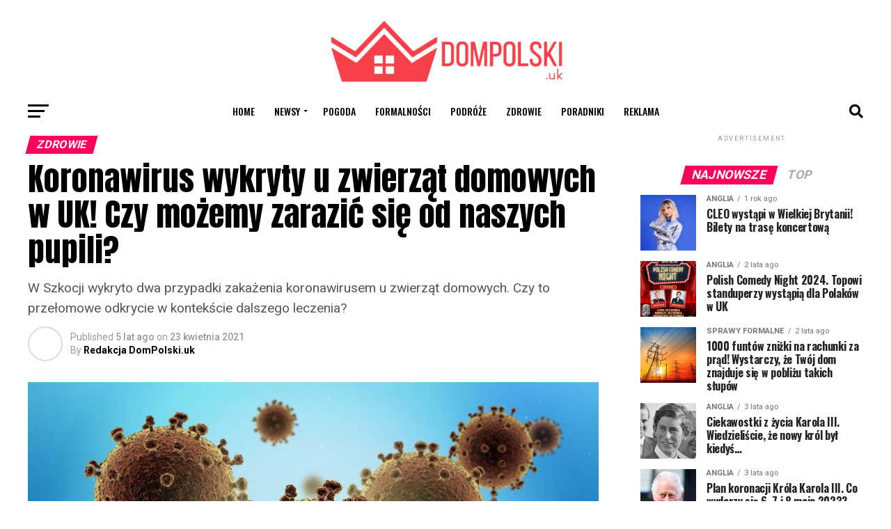

--- FILE ---
content_type: text/html; charset=UTF-8
request_url: https://www.dompolski.uk/koronawirus-wykryty-u-zwierzat-domowych-w-uk-czy-mozemy-zarazic-sie-od-naszych-pupili/
body_size: 30720
content:
<!DOCTYPE html>
<html lang="pl-PL">
<head>
<meta charset="UTF-8" >
<meta name="viewport" id="viewport" content="width=device-width, initial-scale=1.0, maximum-scale=1.0, minimum-scale=1.0, user-scalable=no" />
<link rel="pingback" href="https://www.dompolski.uk/xmlrpc.php" />
<meta property="og:type" content="article" />
					<meta property="og:image" content="https://www.dompolski.uk/wp-content/uploads/2021/04/covid-koty-i-psy-1000x600.jpg" />
		<meta name="twitter:image" content="https://www.dompolski.uk/wp-content/uploads/2021/04/covid-koty-i-psy-1000x600.jpg" />
	<meta property="og:url" content="https://www.dompolski.uk/koronawirus-wykryty-u-zwierzat-domowych-w-uk-czy-mozemy-zarazic-sie-od-naszych-pupili/" />
<meta property="og:title" content="Koronawirus wykryty u zwierząt domowych w UK! Czy możemy zarazić się od naszych pupili?" />
<meta property="og:description" content="W Szkocji wykryto dwa przypadki zakażenia koronawirusem u zwierząt domowych. Czy to przełomowe odkrycie w kontekście dalszego leczenia?" />
<meta name="twitter:card" content="summary_large_image">
<meta name="twitter:url" content="https://www.dompolski.uk/koronawirus-wykryty-u-zwierzat-domowych-w-uk-czy-mozemy-zarazic-sie-od-naszych-pupili/">
<meta name="twitter:title" content="Koronawirus wykryty u zwierząt domowych w UK! Czy możemy zarazić się od naszych pupili?">
<meta name="twitter:description" content="W Szkocji wykryto dwa przypadki zakażenia koronawirusem u zwierząt domowych. Czy to przełomowe odkrycie w kontekście dalszego leczenia?">
<meta name='robots' content='index, follow, max-image-preview:large, max-snippet:-1, max-video-preview:-1' />
<!-- Global site tag (gtag.js) - Google Analytics -->
<script async src="https://www.googletagmanager.com/gtag/js?id=G-89266J4Y30"></script>
<script>
  window.dataLayer = window.dataLayer || [];
  function gtag(){dataLayer.push(arguments);}
  gtag('js', new Date());

  gtag('config', 'G-89266J4Y30');
</script>
	<!-- This site is optimized with the Yoast SEO Premium plugin v18.9 (Yoast SEO v26.8) - https://yoast.com/product/yoast-seo-premium-wordpress/ -->
	<title>Koronawirus wykryty u zwierząt domowych w UK! Czy możemy zarazić się od naszych pupili? - DomPolski.uk</title>
	<meta name="description" content="W Szkocji wykryto dwa przypadki zakażenia koronawirusem u zwierząt domowych. Czy to przełomowe odkrycie w kontekście dalszego leczenia?" />
	<link rel="canonical" href="https://www.dompolski.uk/koronawirus-wykryty-u-zwierzat-domowych-w-uk-czy-mozemy-zarazic-sie-od-naszych-pupili/" />
	<meta property="og:locale" content="pl_PL" />
	<meta property="og:type" content="article" />
	<meta property="og:title" content="Koronawirus wykryty u zwierząt domowych w UK! Czy możemy zarazić się od naszych pupili?" />
	<meta property="og:description" content="W Szkocji wykryto dwa przypadki zakażenia koronawirusem u zwierząt domowych. Czy to przełomowe odkrycie w kontekście dalszego leczenia?" />
	<meta property="og:url" content="https://www.dompolski.uk/koronawirus-wykryty-u-zwierzat-domowych-w-uk-czy-mozemy-zarazic-sie-od-naszych-pupili/" />
	<meta property="og:site_name" content="DomPolski.uk" />
	<meta property="article:publisher" content="https://www.facebook.com/portaldompolski" />
	<meta property="article:published_time" content="2021-04-23T10:40:21+00:00" />
	<meta property="article:modified_time" content="2021-04-23T18:44:04+00:00" />
	<meta property="og:image" content="https://www.dompolski.uk/wp-content/uploads/2021/04/covid-koty-i-psy.jpg" />
	<meta property="og:image:width" content="1059" />
	<meta property="og:image:height" content="768" />
	<meta property="og:image:type" content="image/jpeg" />
	<meta name="author" content="Redakcja DomPolski.uk" />
	<meta name="twitter:card" content="summary_large_image" />
	<script type="application/ld+json" class="yoast-schema-graph">{"@context":"https://schema.org","@graph":[{"@type":"Article","@id":"https://www.dompolski.uk/koronawirus-wykryty-u-zwierzat-domowych-w-uk-czy-mozemy-zarazic-sie-od-naszych-pupili/#article","isPartOf":{"@id":"https://www.dompolski.uk/koronawirus-wykryty-u-zwierzat-domowych-w-uk-czy-mozemy-zarazic-sie-od-naszych-pupili/"},"author":{"name":"Redakcja DomPolski.uk","@id":"https://www.dompolski.uk/#/schema/person/19a96c69fcf2b2b47e855dc22cb291a5"},"headline":"Koronawirus wykryty u zwierząt domowych w UK! Czy możemy zarazić się od naszych pupili?","datePublished":"2021-04-23T10:40:21+00:00","dateModified":"2021-04-23T18:44:04+00:00","mainEntityOfPage":{"@id":"https://www.dompolski.uk/koronawirus-wykryty-u-zwierzat-domowych-w-uk-czy-mozemy-zarazic-sie-od-naszych-pupili/"},"wordCount":252,"commentCount":0,"publisher":{"@id":"https://www.dompolski.uk/#organization"},"image":{"@id":"https://www.dompolski.uk/koronawirus-wykryty-u-zwierzat-domowych-w-uk-czy-mozemy-zarazic-sie-od-naszych-pupili/#primaryimage"},"thumbnailUrl":"https://www.dompolski.uk/wp-content/uploads/2021/04/covid-koty-i-psy.jpg","keywords":["badania szkocja","covid","koronawirus u kotów","koronawirus u zwierząt","pandemia uk","uniwersytet w glasgow","wiadomości wielka brytania","zakażenie koronawirusem od psa","zdrowie uk"],"articleSection":["Zdrowie"],"inLanguage":"pl-PL","potentialAction":[{"@type":"CommentAction","name":"Comment","target":["https://www.dompolski.uk/koronawirus-wykryty-u-zwierzat-domowych-w-uk-czy-mozemy-zarazic-sie-od-naszych-pupili/#respond"]}],"copyrightYear":"2021","copyrightHolder":{"@id":"https://www.dompolski.uk/#organization"}},{"@type":"WebPage","@id":"https://www.dompolski.uk/koronawirus-wykryty-u-zwierzat-domowych-w-uk-czy-mozemy-zarazic-sie-od-naszych-pupili/","url":"https://www.dompolski.uk/koronawirus-wykryty-u-zwierzat-domowych-w-uk-czy-mozemy-zarazic-sie-od-naszych-pupili/","name":"Koronawirus wykryty u zwierząt domowych w UK! Czy możemy zarazić się od naszych pupili? - DomPolski.uk","isPartOf":{"@id":"https://www.dompolski.uk/#website"},"primaryImageOfPage":{"@id":"https://www.dompolski.uk/koronawirus-wykryty-u-zwierzat-domowych-w-uk-czy-mozemy-zarazic-sie-od-naszych-pupili/#primaryimage"},"image":{"@id":"https://www.dompolski.uk/koronawirus-wykryty-u-zwierzat-domowych-w-uk-czy-mozemy-zarazic-sie-od-naszych-pupili/#primaryimage"},"thumbnailUrl":"https://www.dompolski.uk/wp-content/uploads/2021/04/covid-koty-i-psy.jpg","datePublished":"2021-04-23T10:40:21+00:00","dateModified":"2021-04-23T18:44:04+00:00","description":"W Szkocji wykryto dwa przypadki zakażenia koronawirusem u zwierząt domowych. Czy to przełomowe odkrycie w kontekście dalszego leczenia?","breadcrumb":{"@id":"https://www.dompolski.uk/koronawirus-wykryty-u-zwierzat-domowych-w-uk-czy-mozemy-zarazic-sie-od-naszych-pupili/#breadcrumb"},"inLanguage":"pl-PL","potentialAction":[{"@type":"ReadAction","target":["https://www.dompolski.uk/koronawirus-wykryty-u-zwierzat-domowych-w-uk-czy-mozemy-zarazic-sie-od-naszych-pupili/"]}]},{"@type":"ImageObject","inLanguage":"pl-PL","@id":"https://www.dompolski.uk/koronawirus-wykryty-u-zwierzat-domowych-w-uk-czy-mozemy-zarazic-sie-od-naszych-pupili/#primaryimage","url":"https://www.dompolski.uk/wp-content/uploads/2021/04/covid-koty-i-psy.jpg","contentUrl":"https://www.dompolski.uk/wp-content/uploads/2021/04/covid-koty-i-psy.jpg","width":1059,"height":768},{"@type":"BreadcrumbList","@id":"https://www.dompolski.uk/koronawirus-wykryty-u-zwierzat-domowych-w-uk-czy-mozemy-zarazic-sie-od-naszych-pupili/#breadcrumb","itemListElement":[{"@type":"ListItem","position":1,"name":"Strona główna","item":"https://www.dompolski.uk/"},{"@type":"ListItem","position":2,"name":"Latest News","item":"https://www.dompolski.uk/latest-news/"},{"@type":"ListItem","position":3,"name":"Koronawirus wykryty u zwierząt domowych w UK! Czy możemy zarazić się od naszych pupili?"}]},{"@type":"WebSite","@id":"https://www.dompolski.uk/#website","url":"https://www.dompolski.uk/","name":"DomPolski.uk","description":"Wiadomości z Wielkiej Brytanii","publisher":{"@id":"https://www.dompolski.uk/#organization"},"potentialAction":[{"@type":"SearchAction","target":{"@type":"EntryPoint","urlTemplate":"https://www.dompolski.uk/?s={search_term_string}"},"query-input":{"@type":"PropertyValueSpecification","valueRequired":true,"valueName":"search_term_string"}}],"inLanguage":"pl-PL"},{"@type":"Organization","@id":"https://www.dompolski.uk/#organization","name":"DomPolski.uk","url":"https://www.dompolski.uk/","logo":{"@type":"ImageObject","inLanguage":"pl-PL","@id":"https://www.dompolski.uk/#/schema/logo/image/","url":"https://www.dompolski.uk//wp-content/uploads/2021/02/dompolski-profil.jpg","contentUrl":"https://www.dompolski.uk//wp-content/uploads/2021/02/dompolski-profil.jpg","width":500,"height":500,"caption":"DomPolski.uk"},"image":{"@id":"https://www.dompolski.uk/#/schema/logo/image/"},"sameAs":["https://www.facebook.com/portaldompolski"]},{"@type":"Person","@id":"https://www.dompolski.uk/#/schema/person/19a96c69fcf2b2b47e855dc22cb291a5","name":"Redakcja DomPolski.uk","image":{"@type":"ImageObject","inLanguage":"pl-PL","@id":"https://www.dompolski.uk/#/schema/person/image/","url":"https://secure.gravatar.com/avatar/a06b3bcac5fdb3d4fce7a0ceaf73ae1750f9012be2ae3c73b5a9842ef374f22d?s=96&d=blank&r=g","contentUrl":"https://secure.gravatar.com/avatar/a06b3bcac5fdb3d4fce7a0ceaf73ae1750f9012be2ae3c73b5a9842ef374f22d?s=96&d=blank&r=g","caption":"Redakcja DomPolski.uk"},"sameAs":["https://www.dompolski.uk//"],"url":"https://www.dompolski.uk/author/pagor27/"}]}</script>
	<!-- / Yoast SEO Premium plugin. -->


<link rel='dns-prefetch' href='//www.dompolski.uk' />
<link rel='dns-prefetch' href='//ajax.googleapis.com' />
<link rel='dns-prefetch' href='//fonts.googleapis.com' />
<link rel="alternate" type="application/rss+xml" title="DomPolski.uk &raquo; Kanał z wpisami" href="https://www.dompolski.uk/feed/" />
<link rel="alternate" type="application/rss+xml" title="DomPolski.uk &raquo; Kanał z komentarzami" href="https://www.dompolski.uk/comments/feed/" />
<link rel="alternate" type="application/rss+xml" title="DomPolski.uk &raquo; Koronawirus wykryty u zwierząt domowych w UK! Czy możemy zarazić się od naszych pupili? Kanał z komentarzami" href="https://www.dompolski.uk/koronawirus-wykryty-u-zwierzat-domowych-w-uk-czy-mozemy-zarazic-sie-od-naszych-pupili/feed/" />
<link rel="alternate" title="oEmbed (JSON)" type="application/json+oembed" href="https://www.dompolski.uk/wp-json/oembed/1.0/embed?url=https%3A%2F%2Fwww.dompolski.uk%2Fkoronawirus-wykryty-u-zwierzat-domowych-w-uk-czy-mozemy-zarazic-sie-od-naszych-pupili%2F" />
<link rel="alternate" title="oEmbed (XML)" type="text/xml+oembed" href="https://www.dompolski.uk/wp-json/oembed/1.0/embed?url=https%3A%2F%2Fwww.dompolski.uk%2Fkoronawirus-wykryty-u-zwierzat-domowych-w-uk-czy-mozemy-zarazic-sie-od-naszych-pupili%2F&#038;format=xml" />
<style id='wp-img-auto-sizes-contain-inline-css' type='text/css'>
img:is([sizes=auto i],[sizes^="auto," i]){contain-intrinsic-size:3000px 1500px}
/*# sourceURL=wp-img-auto-sizes-contain-inline-css */
</style>
<style id='wp-emoji-styles-inline-css' type='text/css'>

	img.wp-smiley, img.emoji {
		display: inline !important;
		border: none !important;
		box-shadow: none !important;
		height: 1em !important;
		width: 1em !important;
		margin: 0 0.07em !important;
		vertical-align: -0.1em !important;
		background: none !important;
		padding: 0 !important;
	}
/*# sourceURL=wp-emoji-styles-inline-css */
</style>
<style id='wp-block-library-inline-css' type='text/css'>
:root{--wp-block-synced-color:#7a00df;--wp-block-synced-color--rgb:122,0,223;--wp-bound-block-color:var(--wp-block-synced-color);--wp-editor-canvas-background:#ddd;--wp-admin-theme-color:#007cba;--wp-admin-theme-color--rgb:0,124,186;--wp-admin-theme-color-darker-10:#006ba1;--wp-admin-theme-color-darker-10--rgb:0,107,160.5;--wp-admin-theme-color-darker-20:#005a87;--wp-admin-theme-color-darker-20--rgb:0,90,135;--wp-admin-border-width-focus:2px}@media (min-resolution:192dpi){:root{--wp-admin-border-width-focus:1.5px}}.wp-element-button{cursor:pointer}:root .has-very-light-gray-background-color{background-color:#eee}:root .has-very-dark-gray-background-color{background-color:#313131}:root .has-very-light-gray-color{color:#eee}:root .has-very-dark-gray-color{color:#313131}:root .has-vivid-green-cyan-to-vivid-cyan-blue-gradient-background{background:linear-gradient(135deg,#00d084,#0693e3)}:root .has-purple-crush-gradient-background{background:linear-gradient(135deg,#34e2e4,#4721fb 50%,#ab1dfe)}:root .has-hazy-dawn-gradient-background{background:linear-gradient(135deg,#faaca8,#dad0ec)}:root .has-subdued-olive-gradient-background{background:linear-gradient(135deg,#fafae1,#67a671)}:root .has-atomic-cream-gradient-background{background:linear-gradient(135deg,#fdd79a,#004a59)}:root .has-nightshade-gradient-background{background:linear-gradient(135deg,#330968,#31cdcf)}:root .has-midnight-gradient-background{background:linear-gradient(135deg,#020381,#2874fc)}:root{--wp--preset--font-size--normal:16px;--wp--preset--font-size--huge:42px}.has-regular-font-size{font-size:1em}.has-larger-font-size{font-size:2.625em}.has-normal-font-size{font-size:var(--wp--preset--font-size--normal)}.has-huge-font-size{font-size:var(--wp--preset--font-size--huge)}.has-text-align-center{text-align:center}.has-text-align-left{text-align:left}.has-text-align-right{text-align:right}.has-fit-text{white-space:nowrap!important}#end-resizable-editor-section{display:none}.aligncenter{clear:both}.items-justified-left{justify-content:flex-start}.items-justified-center{justify-content:center}.items-justified-right{justify-content:flex-end}.items-justified-space-between{justify-content:space-between}.screen-reader-text{border:0;clip-path:inset(50%);height:1px;margin:-1px;overflow:hidden;padding:0;position:absolute;width:1px;word-wrap:normal!important}.screen-reader-text:focus{background-color:#ddd;clip-path:none;color:#444;display:block;font-size:1em;height:auto;left:5px;line-height:normal;padding:15px 23px 14px;text-decoration:none;top:5px;width:auto;z-index:100000}html :where(.has-border-color){border-style:solid}html :where([style*=border-top-color]){border-top-style:solid}html :where([style*=border-right-color]){border-right-style:solid}html :where([style*=border-bottom-color]){border-bottom-style:solid}html :where([style*=border-left-color]){border-left-style:solid}html :where([style*=border-width]){border-style:solid}html :where([style*=border-top-width]){border-top-style:solid}html :where([style*=border-right-width]){border-right-style:solid}html :where([style*=border-bottom-width]){border-bottom-style:solid}html :where([style*=border-left-width]){border-left-style:solid}html :where(img[class*=wp-image-]){height:auto;max-width:100%}:where(figure){margin:0 0 1em}html :where(.is-position-sticky){--wp-admin--admin-bar--position-offset:var(--wp-admin--admin-bar--height,0px)}@media screen and (max-width:600px){html :where(.is-position-sticky){--wp-admin--admin-bar--position-offset:0px}}

/*# sourceURL=wp-block-library-inline-css */
</style><style id='wp-block-paragraph-inline-css' type='text/css'>
.is-small-text{font-size:.875em}.is-regular-text{font-size:1em}.is-large-text{font-size:2.25em}.is-larger-text{font-size:3em}.has-drop-cap:not(:focus):first-letter{float:left;font-size:8.4em;font-style:normal;font-weight:100;line-height:.68;margin:.05em .1em 0 0;text-transform:uppercase}body.rtl .has-drop-cap:not(:focus):first-letter{float:none;margin-left:.1em}p.has-drop-cap.has-background{overflow:hidden}:root :where(p.has-background){padding:1.25em 2.375em}:where(p.has-text-color:not(.has-link-color)) a{color:inherit}p.has-text-align-left[style*="writing-mode:vertical-lr"],p.has-text-align-right[style*="writing-mode:vertical-rl"]{rotate:180deg}
/*# sourceURL=https://www.dompolski.uk/wp-includes/blocks/paragraph/style.min.css */
</style>
<style id='global-styles-inline-css' type='text/css'>
:root{--wp--preset--aspect-ratio--square: 1;--wp--preset--aspect-ratio--4-3: 4/3;--wp--preset--aspect-ratio--3-4: 3/4;--wp--preset--aspect-ratio--3-2: 3/2;--wp--preset--aspect-ratio--2-3: 2/3;--wp--preset--aspect-ratio--16-9: 16/9;--wp--preset--aspect-ratio--9-16: 9/16;--wp--preset--color--black: #000000;--wp--preset--color--cyan-bluish-gray: #abb8c3;--wp--preset--color--white: #ffffff;--wp--preset--color--pale-pink: #f78da7;--wp--preset--color--vivid-red: #cf2e2e;--wp--preset--color--luminous-vivid-orange: #ff6900;--wp--preset--color--luminous-vivid-amber: #fcb900;--wp--preset--color--light-green-cyan: #7bdcb5;--wp--preset--color--vivid-green-cyan: #00d084;--wp--preset--color--pale-cyan-blue: #8ed1fc;--wp--preset--color--vivid-cyan-blue: #0693e3;--wp--preset--color--vivid-purple: #9b51e0;--wp--preset--gradient--vivid-cyan-blue-to-vivid-purple: linear-gradient(135deg,rgb(6,147,227) 0%,rgb(155,81,224) 100%);--wp--preset--gradient--light-green-cyan-to-vivid-green-cyan: linear-gradient(135deg,rgb(122,220,180) 0%,rgb(0,208,130) 100%);--wp--preset--gradient--luminous-vivid-amber-to-luminous-vivid-orange: linear-gradient(135deg,rgb(252,185,0) 0%,rgb(255,105,0) 100%);--wp--preset--gradient--luminous-vivid-orange-to-vivid-red: linear-gradient(135deg,rgb(255,105,0) 0%,rgb(207,46,46) 100%);--wp--preset--gradient--very-light-gray-to-cyan-bluish-gray: linear-gradient(135deg,rgb(238,238,238) 0%,rgb(169,184,195) 100%);--wp--preset--gradient--cool-to-warm-spectrum: linear-gradient(135deg,rgb(74,234,220) 0%,rgb(151,120,209) 20%,rgb(207,42,186) 40%,rgb(238,44,130) 60%,rgb(251,105,98) 80%,rgb(254,248,76) 100%);--wp--preset--gradient--blush-light-purple: linear-gradient(135deg,rgb(255,206,236) 0%,rgb(152,150,240) 100%);--wp--preset--gradient--blush-bordeaux: linear-gradient(135deg,rgb(254,205,165) 0%,rgb(254,45,45) 50%,rgb(107,0,62) 100%);--wp--preset--gradient--luminous-dusk: linear-gradient(135deg,rgb(255,203,112) 0%,rgb(199,81,192) 50%,rgb(65,88,208) 100%);--wp--preset--gradient--pale-ocean: linear-gradient(135deg,rgb(255,245,203) 0%,rgb(182,227,212) 50%,rgb(51,167,181) 100%);--wp--preset--gradient--electric-grass: linear-gradient(135deg,rgb(202,248,128) 0%,rgb(113,206,126) 100%);--wp--preset--gradient--midnight: linear-gradient(135deg,rgb(2,3,129) 0%,rgb(40,116,252) 100%);--wp--preset--font-size--small: 13px;--wp--preset--font-size--medium: 20px;--wp--preset--font-size--large: 36px;--wp--preset--font-size--x-large: 42px;--wp--preset--spacing--20: 0.44rem;--wp--preset--spacing--30: 0.67rem;--wp--preset--spacing--40: 1rem;--wp--preset--spacing--50: 1.5rem;--wp--preset--spacing--60: 2.25rem;--wp--preset--spacing--70: 3.38rem;--wp--preset--spacing--80: 5.06rem;--wp--preset--shadow--natural: 6px 6px 9px rgba(0, 0, 0, 0.2);--wp--preset--shadow--deep: 12px 12px 50px rgba(0, 0, 0, 0.4);--wp--preset--shadow--sharp: 6px 6px 0px rgba(0, 0, 0, 0.2);--wp--preset--shadow--outlined: 6px 6px 0px -3px rgb(255, 255, 255), 6px 6px rgb(0, 0, 0);--wp--preset--shadow--crisp: 6px 6px 0px rgb(0, 0, 0);}:where(.is-layout-flex){gap: 0.5em;}:where(.is-layout-grid){gap: 0.5em;}body .is-layout-flex{display: flex;}.is-layout-flex{flex-wrap: wrap;align-items: center;}.is-layout-flex > :is(*, div){margin: 0;}body .is-layout-grid{display: grid;}.is-layout-grid > :is(*, div){margin: 0;}:where(.wp-block-columns.is-layout-flex){gap: 2em;}:where(.wp-block-columns.is-layout-grid){gap: 2em;}:where(.wp-block-post-template.is-layout-flex){gap: 1.25em;}:where(.wp-block-post-template.is-layout-grid){gap: 1.25em;}.has-black-color{color: var(--wp--preset--color--black) !important;}.has-cyan-bluish-gray-color{color: var(--wp--preset--color--cyan-bluish-gray) !important;}.has-white-color{color: var(--wp--preset--color--white) !important;}.has-pale-pink-color{color: var(--wp--preset--color--pale-pink) !important;}.has-vivid-red-color{color: var(--wp--preset--color--vivid-red) !important;}.has-luminous-vivid-orange-color{color: var(--wp--preset--color--luminous-vivid-orange) !important;}.has-luminous-vivid-amber-color{color: var(--wp--preset--color--luminous-vivid-amber) !important;}.has-light-green-cyan-color{color: var(--wp--preset--color--light-green-cyan) !important;}.has-vivid-green-cyan-color{color: var(--wp--preset--color--vivid-green-cyan) !important;}.has-pale-cyan-blue-color{color: var(--wp--preset--color--pale-cyan-blue) !important;}.has-vivid-cyan-blue-color{color: var(--wp--preset--color--vivid-cyan-blue) !important;}.has-vivid-purple-color{color: var(--wp--preset--color--vivid-purple) !important;}.has-black-background-color{background-color: var(--wp--preset--color--black) !important;}.has-cyan-bluish-gray-background-color{background-color: var(--wp--preset--color--cyan-bluish-gray) !important;}.has-white-background-color{background-color: var(--wp--preset--color--white) !important;}.has-pale-pink-background-color{background-color: var(--wp--preset--color--pale-pink) !important;}.has-vivid-red-background-color{background-color: var(--wp--preset--color--vivid-red) !important;}.has-luminous-vivid-orange-background-color{background-color: var(--wp--preset--color--luminous-vivid-orange) !important;}.has-luminous-vivid-amber-background-color{background-color: var(--wp--preset--color--luminous-vivid-amber) !important;}.has-light-green-cyan-background-color{background-color: var(--wp--preset--color--light-green-cyan) !important;}.has-vivid-green-cyan-background-color{background-color: var(--wp--preset--color--vivid-green-cyan) !important;}.has-pale-cyan-blue-background-color{background-color: var(--wp--preset--color--pale-cyan-blue) !important;}.has-vivid-cyan-blue-background-color{background-color: var(--wp--preset--color--vivid-cyan-blue) !important;}.has-vivid-purple-background-color{background-color: var(--wp--preset--color--vivid-purple) !important;}.has-black-border-color{border-color: var(--wp--preset--color--black) !important;}.has-cyan-bluish-gray-border-color{border-color: var(--wp--preset--color--cyan-bluish-gray) !important;}.has-white-border-color{border-color: var(--wp--preset--color--white) !important;}.has-pale-pink-border-color{border-color: var(--wp--preset--color--pale-pink) !important;}.has-vivid-red-border-color{border-color: var(--wp--preset--color--vivid-red) !important;}.has-luminous-vivid-orange-border-color{border-color: var(--wp--preset--color--luminous-vivid-orange) !important;}.has-luminous-vivid-amber-border-color{border-color: var(--wp--preset--color--luminous-vivid-amber) !important;}.has-light-green-cyan-border-color{border-color: var(--wp--preset--color--light-green-cyan) !important;}.has-vivid-green-cyan-border-color{border-color: var(--wp--preset--color--vivid-green-cyan) !important;}.has-pale-cyan-blue-border-color{border-color: var(--wp--preset--color--pale-cyan-blue) !important;}.has-vivid-cyan-blue-border-color{border-color: var(--wp--preset--color--vivid-cyan-blue) !important;}.has-vivid-purple-border-color{border-color: var(--wp--preset--color--vivid-purple) !important;}.has-vivid-cyan-blue-to-vivid-purple-gradient-background{background: var(--wp--preset--gradient--vivid-cyan-blue-to-vivid-purple) !important;}.has-light-green-cyan-to-vivid-green-cyan-gradient-background{background: var(--wp--preset--gradient--light-green-cyan-to-vivid-green-cyan) !important;}.has-luminous-vivid-amber-to-luminous-vivid-orange-gradient-background{background: var(--wp--preset--gradient--luminous-vivid-amber-to-luminous-vivid-orange) !important;}.has-luminous-vivid-orange-to-vivid-red-gradient-background{background: var(--wp--preset--gradient--luminous-vivid-orange-to-vivid-red) !important;}.has-very-light-gray-to-cyan-bluish-gray-gradient-background{background: var(--wp--preset--gradient--very-light-gray-to-cyan-bluish-gray) !important;}.has-cool-to-warm-spectrum-gradient-background{background: var(--wp--preset--gradient--cool-to-warm-spectrum) !important;}.has-blush-light-purple-gradient-background{background: var(--wp--preset--gradient--blush-light-purple) !important;}.has-blush-bordeaux-gradient-background{background: var(--wp--preset--gradient--blush-bordeaux) !important;}.has-luminous-dusk-gradient-background{background: var(--wp--preset--gradient--luminous-dusk) !important;}.has-pale-ocean-gradient-background{background: var(--wp--preset--gradient--pale-ocean) !important;}.has-electric-grass-gradient-background{background: var(--wp--preset--gradient--electric-grass) !important;}.has-midnight-gradient-background{background: var(--wp--preset--gradient--midnight) !important;}.has-small-font-size{font-size: var(--wp--preset--font-size--small) !important;}.has-medium-font-size{font-size: var(--wp--preset--font-size--medium) !important;}.has-large-font-size{font-size: var(--wp--preset--font-size--large) !important;}.has-x-large-font-size{font-size: var(--wp--preset--font-size--x-large) !important;}
/*# sourceURL=global-styles-inline-css */
</style>

<style id='classic-theme-styles-inline-css' type='text/css'>
/*! This file is auto-generated */
.wp-block-button__link{color:#fff;background-color:#32373c;border-radius:9999px;box-shadow:none;text-decoration:none;padding:calc(.667em + 2px) calc(1.333em + 2px);font-size:1.125em}.wp-block-file__button{background:#32373c;color:#fff;text-decoration:none}
/*# sourceURL=/wp-includes/css/classic-themes.min.css */
</style>
<link rel='stylesheet' id='theiaPostSlider-css' href='https://www.dompolski.uk/wp-content/plugins/theia-post-slider-premium/dist/css/font-theme.css?ver=2.1.3' type='text/css' media='all' />
<style id='theiaPostSlider-inline-css' type='text/css'>


				.theiaPostSlider_nav.fontTheme ._title,
				.theiaPostSlider_nav.fontTheme ._text {
					line-height: 48px;
				}
	
				.theiaPostSlider_nav.fontTheme ._button,
				.theiaPostSlider_nav.fontTheme ._button svg {
					color: #f08100;
					fill: #f08100;
				}
	
				.theiaPostSlider_nav.fontTheme ._button ._2 span {
					font-size: 48px;
					line-height: 48px;
				}
	
				.theiaPostSlider_nav.fontTheme ._button ._2 svg {
					width: 48px;
				}
	
				.theiaPostSlider_nav.fontTheme ._button:hover,
				.theiaPostSlider_nav.fontTheme ._button:focus,
				.theiaPostSlider_nav.fontTheme ._button:hover svg,
				.theiaPostSlider_nav.fontTheme ._button:focus svg {
					color: #ffa338;
					fill: #ffa338;
				}
	
				.theiaPostSlider_nav.fontTheme ._disabled,				 
                .theiaPostSlider_nav.fontTheme ._disabled svg {
					color: #777777 !important;
					fill: #777777 !important;
				}
			
/*# sourceURL=theiaPostSlider-inline-css */
</style>
<link rel='stylesheet' id='theiaPostSlider-font-css' href='https://www.dompolski.uk/wp-content/plugins/theia-post-slider-premium/assets/fonts/style.css?ver=2.1.3' type='text/css' media='all' />
<link rel='stylesheet' id='ql-jquery-ui-css' href='//ajax.googleapis.com/ajax/libs/jqueryui/1.12.1/themes/smoothness/jquery-ui.css?ver=6.9' type='text/css' media='all' />
<link rel='stylesheet' id='mvp-custom-style-css' href='https://www.dompolski.uk/wp-content/themes/zox-news/style.css?ver=6.9' type='text/css' media='all' />
<style id='mvp-custom-style-inline-css' type='text/css'>


#mvp-wallpaper {
	background: url() no-repeat 50% 0;
	}

#mvp-foot-copy a {
	color: #dd3333;
	}

#mvp-content-main p a,
#mvp-content-main ul a,
#mvp-content-main ol a,
.mvp-post-add-main p a,
.mvp-post-add-main ul a,
.mvp-post-add-main ol a {
	box-shadow: inset 0 -4px 0 #dd3333;
	}

#mvp-content-main p a:hover,
#mvp-content-main ul a:hover,
#mvp-content-main ol a:hover,
.mvp-post-add-main p a:hover,
.mvp-post-add-main ul a:hover,
.mvp-post-add-main ol a:hover {
	background: #dd3333;
	}

a,
a:visited,
.post-info-name a,
.woocommerce .woocommerce-breadcrumb a {
	color: #ff005b;
	}

#mvp-side-wrap a:hover {
	color: #ff005b;
	}

.mvp-fly-top:hover,
.mvp-vid-box-wrap,
ul.mvp-soc-mob-list li.mvp-soc-mob-com {
	background: #dd3333;
	}

nav.mvp-fly-nav-menu ul li.menu-item-has-children:after,
.mvp-feat1-left-wrap span.mvp-cd-cat,
.mvp-widget-feat1-top-story span.mvp-cd-cat,
.mvp-widget-feat2-left-cont span.mvp-cd-cat,
.mvp-widget-dark-feat span.mvp-cd-cat,
.mvp-widget-dark-sub span.mvp-cd-cat,
.mvp-vid-wide-text span.mvp-cd-cat,
.mvp-feat2-top-text span.mvp-cd-cat,
.mvp-feat3-main-story span.mvp-cd-cat,
.mvp-feat3-sub-text span.mvp-cd-cat,
.mvp-feat4-main-text span.mvp-cd-cat,
.woocommerce-message:before,
.woocommerce-info:before,
.woocommerce-message:before {
	color: #dd3333;
	}

#searchform input,
.mvp-authors-name {
	border-bottom: 1px solid #dd3333;
	}

.mvp-fly-top:hover {
	border-top: 1px solid #dd3333;
	border-left: 1px solid #dd3333;
	border-bottom: 1px solid #dd3333;
	}

.woocommerce .widget_price_filter .ui-slider .ui-slider-handle,
.woocommerce #respond input#submit.alt,
.woocommerce a.button.alt,
.woocommerce button.button.alt,
.woocommerce input.button.alt,
.woocommerce #respond input#submit.alt:hover,
.woocommerce a.button.alt:hover,
.woocommerce button.button.alt:hover,
.woocommerce input.button.alt:hover {
	background-color: #dd3333;
	}

.woocommerce-error,
.woocommerce-info,
.woocommerce-message {
	border-top-color: #dd3333;
	}

ul.mvp-feat1-list-buts li.active span.mvp-feat1-list-but,
span.mvp-widget-home-title,
span.mvp-post-cat,
span.mvp-feat1-pop-head {
	background: #ff005b;
	}

.woocommerce span.onsale {
	background-color: #ff005b;
	}

.mvp-widget-feat2-side-more-but,
.woocommerce .star-rating span:before,
span.mvp-prev-next-label,
.mvp-cat-date-wrap .sticky {
	color: #ff005b !important;
	}

#mvp-main-nav-top,
#mvp-fly-wrap,
.mvp-soc-mob-right,
#mvp-main-nav-small-cont {
	background: #ffffff;
	}

#mvp-main-nav-small .mvp-fly-but-wrap span,
#mvp-main-nav-small .mvp-search-but-wrap span,
.mvp-nav-top-left .mvp-fly-but-wrap span,
#mvp-fly-wrap .mvp-fly-but-wrap span {
	background: #555555;
	}

.mvp-nav-top-right .mvp-nav-search-but,
span.mvp-fly-soc-head,
.mvp-soc-mob-right i,
#mvp-main-nav-small span.mvp-nav-search-but,
#mvp-main-nav-small .mvp-nav-menu ul li a  {
	color: #555555;
	}

#mvp-main-nav-small .mvp-nav-menu ul li.menu-item-has-children a:after {
	border-color: #555555 transparent transparent transparent;
	}

#mvp-nav-top-wrap span.mvp-nav-search-but:hover,
#mvp-main-nav-small span.mvp-nav-search-but:hover {
	color: #0be6af;
	}

#mvp-nav-top-wrap .mvp-fly-but-wrap:hover span,
#mvp-main-nav-small .mvp-fly-but-wrap:hover span,
span.mvp-woo-cart-num:hover {
	background: #0be6af;
	}

#mvp-main-nav-bot-cont {
	background: #ffffff;
	}

#mvp-nav-bot-wrap .mvp-fly-but-wrap span,
#mvp-nav-bot-wrap .mvp-search-but-wrap span {
	background: #000000;
	}

#mvp-nav-bot-wrap span.mvp-nav-search-but,
#mvp-nav-bot-wrap .mvp-nav-menu ul li a {
	color: #000000;
	}

#mvp-nav-bot-wrap .mvp-nav-menu ul li.menu-item-has-children a:after {
	border-color: #000000 transparent transparent transparent;
	}

.mvp-nav-menu ul li:hover a {
	border-bottom: 5px solid #0be6af;
	}

#mvp-nav-bot-wrap .mvp-fly-but-wrap:hover span {
	background: #0be6af;
	}

#mvp-nav-bot-wrap span.mvp-nav-search-but:hover {
	color: #0be6af;
	}

body,
.mvp-feat1-feat-text p,
.mvp-feat2-top-text p,
.mvp-feat3-main-text p,
.mvp-feat3-sub-text p,
#searchform input,
.mvp-author-info-text,
span.mvp-post-excerpt,
.mvp-nav-menu ul li ul.sub-menu li a,
nav.mvp-fly-nav-menu ul li a,
.mvp-ad-label,
span.mvp-feat-caption,
.mvp-post-tags a,
.mvp-post-tags a:visited,
span.mvp-author-box-name a,
#mvp-author-box-text p,
.mvp-post-gallery-text p,
ul.mvp-soc-mob-list li span,
#comments,
h3#reply-title,
h2.comments,
#mvp-foot-copy p,
span.mvp-fly-soc-head,
.mvp-post-tags-header,
span.mvp-prev-next-label,
span.mvp-post-add-link-but,
#mvp-comments-button a,
#mvp-comments-button span.mvp-comment-but-text,
.woocommerce ul.product_list_widget span.product-title,
.woocommerce ul.product_list_widget li a,
.woocommerce #reviews #comments ol.commentlist li .comment-text p.meta,
.woocommerce div.product p.price,
.woocommerce div.product p.price ins,
.woocommerce div.product p.price del,
.woocommerce ul.products li.product .price del,
.woocommerce ul.products li.product .price ins,
.woocommerce ul.products li.product .price,
.woocommerce #respond input#submit,
.woocommerce a.button,
.woocommerce button.button,
.woocommerce input.button,
.woocommerce .widget_price_filter .price_slider_amount .button,
.woocommerce span.onsale,
.woocommerce-review-link,
#woo-content p.woocommerce-result-count,
.woocommerce div.product .woocommerce-tabs ul.tabs li a,
a.mvp-inf-more-but,
span.mvp-cont-read-but,
span.mvp-cd-cat,
span.mvp-cd-date,
.mvp-feat4-main-text p,
span.mvp-woo-cart-num,
span.mvp-widget-home-title2,
.wp-caption,
#mvp-content-main p.wp-caption-text,
.gallery-caption,
.mvp-post-add-main p.wp-caption-text,
#bbpress-forums,
#bbpress-forums p,
.protected-post-form input,
#mvp-feat6-text p {
	font-family: 'Roboto', sans-serif;
	font-display: swap;
	}

.mvp-blog-story-text p,
span.mvp-author-page-desc,
#mvp-404 p,
.mvp-widget-feat1-bot-text p,
.mvp-widget-feat2-left-text p,
.mvp-flex-story-text p,
.mvp-search-text p,
#mvp-content-main p,
.mvp-post-add-main p,
#mvp-content-main ul li,
#mvp-content-main ol li,
.rwp-summary,
.rwp-u-review__comment,
.mvp-feat5-mid-main-text p,
.mvp-feat5-small-main-text p,
#mvp-content-main .wp-block-button__link,
.wp-block-audio figcaption,
.wp-block-video figcaption,
.wp-block-embed figcaption,
.wp-block-verse pre,
pre.wp-block-verse {
	font-family: 'Quicksand', sans-serif;
	font-display: swap;
	}

.mvp-nav-menu ul li a,
#mvp-foot-menu ul li a {
	font-family: 'Oswald', sans-serif;
	font-display: swap;
	}


.mvp-feat1-sub-text h2,
.mvp-feat1-pop-text h2,
.mvp-feat1-list-text h2,
.mvp-widget-feat1-top-text h2,
.mvp-widget-feat1-bot-text h2,
.mvp-widget-dark-feat-text h2,
.mvp-widget-dark-sub-text h2,
.mvp-widget-feat2-left-text h2,
.mvp-widget-feat2-right-text h2,
.mvp-blog-story-text h2,
.mvp-flex-story-text h2,
.mvp-vid-wide-more-text p,
.mvp-prev-next-text p,
.mvp-related-text,
.mvp-post-more-text p,
h2.mvp-authors-latest a,
.mvp-feat2-bot-text h2,
.mvp-feat3-sub-text h2,
.mvp-feat3-main-text h2,
.mvp-feat4-main-text h2,
.mvp-feat5-text h2,
.mvp-feat5-mid-main-text h2,
.mvp-feat5-small-main-text h2,
.mvp-feat5-mid-sub-text h2,
#mvp-feat6-text h2,
.alp-related-posts-wrapper .alp-related-post .post-title {
	font-family: 'Oswald', sans-serif;
	font-display: swap;
	}

.mvp-feat2-top-text h2,
.mvp-feat1-feat-text h2,
h1.mvp-post-title,
h1.mvp-post-title-wide,
.mvp-drop-nav-title h4,
#mvp-content-main blockquote p,
.mvp-post-add-main blockquote p,
#mvp-content-main p.has-large-font-size,
#mvp-404 h1,
#woo-content h1.page-title,
.woocommerce div.product .product_title,
.woocommerce ul.products li.product h3,
.alp-related-posts .current .post-title {
	font-family: 'Oswald', sans-serif;
	font-display: swap;
	}

span.mvp-feat1-pop-head,
.mvp-feat1-pop-text:before,
span.mvp-feat1-list-but,
span.mvp-widget-home-title,
.mvp-widget-feat2-side-more,
span.mvp-post-cat,
span.mvp-page-head,
h1.mvp-author-top-head,
.mvp-authors-name,
#mvp-content-main h1,
#mvp-content-main h2,
#mvp-content-main h3,
#mvp-content-main h4,
#mvp-content-main h5,
#mvp-content-main h6,
.woocommerce .related h2,
.woocommerce div.product .woocommerce-tabs .panel h2,
.woocommerce div.product .product_title,
.mvp-feat5-side-list .mvp-feat1-list-img:after {
	font-family: 'Roboto', sans-serif;
	font-display: swap;
	}

	

	#mvp-main-nav-top {
		background: #fff;
		padding: 15px 0 0;
		}
	#mvp-fly-wrap,
	.mvp-soc-mob-right,
	#mvp-main-nav-small-cont {
		background: #fff;
		}
	#mvp-main-nav-small .mvp-fly-but-wrap span,
	#mvp-main-nav-small .mvp-search-but-wrap span,
	.mvp-nav-top-left .mvp-fly-but-wrap span,
	#mvp-fly-wrap .mvp-fly-but-wrap span {
		background: #000;
		}
	.mvp-nav-top-right .mvp-nav-search-but,
	span.mvp-fly-soc-head,
	.mvp-soc-mob-right i,
	#mvp-main-nav-small span.mvp-nav-search-but,
	#mvp-main-nav-small .mvp-nav-menu ul li a  {
		color: #000;
		}
	#mvp-main-nav-small .mvp-nav-menu ul li.menu-item-has-children a:after {
		border-color: #000 transparent transparent transparent;
		}
	.mvp-feat1-feat-text h2,
	h1.mvp-post-title,
	.mvp-feat2-top-text h2,
	.mvp-feat3-main-text h2,
	#mvp-content-main blockquote p,
	.mvp-post-add-main blockquote p {
		font-family: 'Anton', sans-serif;
		font-weight: 400;
		letter-spacing: normal;
		}
	.mvp-feat1-feat-text h2,
	.mvp-feat2-top-text h2,
	.mvp-feat3-main-text h2 {
		line-height: 1;
		text-transform: uppercase;
		}
		

	span.mvp-nav-soc-but,
	ul.mvp-fly-soc-list li a,
	span.mvp-woo-cart-num {
		background: rgba(0,0,0,.8);
		}
	span.mvp-woo-cart-icon {
		color: rgba(0,0,0,.8);
		}
	nav.mvp-fly-nav-menu ul li,
	nav.mvp-fly-nav-menu ul li ul.sub-menu {
		border-top: 1px solid rgba(0,0,0,.1);
		}
	nav.mvp-fly-nav-menu ul li a {
		color: #000;
		}
	.mvp-drop-nav-title h4 {
		color: #000;
		}
		

	.mvp-nav-links {
		display: none;
		}
		

	.alp-advert {
		display: none;
	}
	.alp-related-posts-wrapper .alp-related-posts .current {
		margin: 0 0 10px;
	}
		
/*# sourceURL=mvp-custom-style-inline-css */
</style>
<link rel='stylesheet' id='mvp-reset-css' href='https://www.dompolski.uk/wp-content/themes/zox-news/css/reset.css?ver=6.9' type='text/css' media='all' />
<link rel='stylesheet' id='fontawesome-css' href='https://www.dompolski.uk/wp-content/themes/zox-news/font-awesome/css/all.css?ver=6.9' type='text/css' media='all' />
<link rel='stylesheet' id='mvp-fonts-css' href='//fonts.googleapis.com/css?family=Roboto%3A300%2C400%2C700%2C900%7COswald%3A400%2C700%7CAdvent+Pro%3A700%7COpen+Sans%3A700%7CAnton%3A400Oswald%3A100%2C200%2C300%2C400%2C500%2C600%2C700%2C800%2C900%7COswald%3A100%2C200%2C300%2C400%2C500%2C600%2C700%2C800%2C900%7CRoboto%3A100%2C200%2C300%2C400%2C500%2C600%2C700%2C800%2C900%7CRoboto%3A100%2C200%2C300%2C400%2C500%2C600%2C700%2C800%2C900%7CQuicksand%3A100%2C200%2C300%2C400%2C500%2C600%2C700%2C800%2C900%7COswald%3A100%2C200%2C300%2C400%2C500%2C600%2C700%2C800%2C900%26subset%3Dlatin%2Clatin-ext%2Ccyrillic%2Ccyrillic-ext%2Cgreek-ext%2Cgreek%2Cvietnamese%26display%3Dswap' type='text/css' media='all' />
<link rel='stylesheet' id='mvp-media-queries-css' href='https://www.dompolski.uk/wp-content/themes/zox-news/css/media-queries.css?ver=6.9' type='text/css' media='all' />
<script type="text/javascript" src="https://www.dompolski.uk/wp-includes/js/jquery/jquery.min.js?ver=3.7.1" id="jquery-core-js"></script>
<script type="text/javascript" src="https://www.dompolski.uk/wp-includes/js/jquery/jquery-migrate.min.js?ver=3.4.1" id="jquery-migrate-js"></script>
<script type="text/javascript" src="https://www.dompolski.uk/wp-content/plugins/theia-post-slider-premium/dist/js/jquery.history.js?ver=1.7.1" id="history.js-js"></script>
<script type="text/javascript" src="https://www.dompolski.uk/wp-content/plugins/theia-post-slider-premium/dist/js/async.min.js?ver=14.09.2014" id="async.js-js"></script>
<script type="text/javascript" src="https://www.dompolski.uk/wp-content/plugins/theia-post-slider-premium/dist/js/tps.js?ver=2.1.3" id="theiaPostSlider/theiaPostSlider.js-js"></script>
<script type="text/javascript" src="https://www.dompolski.uk/wp-content/plugins/theia-post-slider-premium/dist/js/main.js?ver=2.1.3" id="theiaPostSlider/main.js-js"></script>
<script type="text/javascript" src="https://www.dompolski.uk/wp-content/plugins/theia-post-slider-premium/dist/js/tps-transition-slide.js?ver=2.1.3" id="theiaPostSlider/transition.js-js"></script>
<link rel="https://api.w.org/" href="https://www.dompolski.uk/wp-json/" /><link rel="alternate" title="JSON" type="application/json" href="https://www.dompolski.uk/wp-json/wp/v2/posts/2745" /><link rel="EditURI" type="application/rsd+xml" title="RSD" href="https://www.dompolski.uk/xmlrpc.php?rsd" />
<meta name="generator" content="WordPress 6.9" />
<link rel='shortlink' href='https://www.dompolski.uk/?p=2745' />
<link rel="icon" href="https://www.dompolski.uk/wp-content/uploads/2021/04/cropped-dompolski-profil-32x32.jpg" sizes="32x32" />
<link rel="icon" href="https://www.dompolski.uk/wp-content/uploads/2021/04/cropped-dompolski-profil-192x192.jpg" sizes="192x192" />
<link rel="apple-touch-icon" href="https://www.dompolski.uk/wp-content/uploads/2021/04/cropped-dompolski-profil-180x180.jpg" />
<meta name="msapplication-TileImage" content="https://www.dompolski.uk/wp-content/uploads/2021/04/cropped-dompolski-profil-270x270.jpg" />
</head>
<body class="wp-singular post-template-default single single-post postid-2745 single-format-standard wp-embed-responsive wp-theme-zox-news theiaPostSlider_body">
	<div id="mvp-fly-wrap">
	<div id="mvp-fly-menu-top" class="left relative">
		<div class="mvp-fly-top-out left relative">
			<div class="mvp-fly-top-in">
				<div id="mvp-fly-logo" class="left relative">
											<a href="https://www.dompolski.uk/"><img src="https://www.dompolski.uk/wp-content/uploads/2022/11/logo-dompolski-zox-nowe.jpg" alt="DomPolski.uk" data-rjs="2" /></a>
									</div><!--mvp-fly-logo-->
			</div><!--mvp-fly-top-in-->
			<div class="mvp-fly-but-wrap mvp-fly-but-menu mvp-fly-but-click">
				<span></span>
				<span></span>
				<span></span>
				<span></span>
			</div><!--mvp-fly-but-wrap-->
		</div><!--mvp-fly-top-out-->
	</div><!--mvp-fly-menu-top-->
	<div id="mvp-fly-menu-wrap">
		<nav class="mvp-fly-nav-menu left relative">
			<div class="menu-flyout-container"><ul id="menu-flyout" class="menu"><li id="menu-item-21385" class="menu-item menu-item-type-taxonomy menu-item-object-category menu-item-21385"><a href="https://www.dompolski.uk/category/news/">Newsy</a></li>
<li id="menu-item-21386" class="menu-item menu-item-type-taxonomy menu-item-object-category current-post-ancestor current-menu-parent current-post-parent menu-item-21386"><a href="https://www.dompolski.uk/category/zdrowie/">Zdrowie</a></li>
<li id="menu-item-21387" class="menu-item menu-item-type-taxonomy menu-item-object-category menu-item-21387"><a href="https://www.dompolski.uk/category/formalnosci/">Sprawy formalne</a></li>
<li id="menu-item-21388" class="menu-item menu-item-type-taxonomy menu-item-object-category menu-item-21388"><a href="https://www.dompolski.uk/category/podroze/">Podróże</a></li>
<li id="menu-item-21389" class="menu-item menu-item-type-taxonomy menu-item-object-category menu-item-21389"><a href="https://www.dompolski.uk/category/rozrywka/">Rozrywka</a></li>
<li id="menu-item-21390" class="menu-item menu-item-type-taxonomy menu-item-object-category menu-item-21390"><a href="https://www.dompolski.uk/category/polska/">Polska</a></li>
<li id="menu-item-18866" class="menu-item menu-item-type-post_type menu-item-object-page menu-item-18866"><a href="https://www.dompolski.uk/contact/">Contact</a></li>
<li id="menu-item-5001" class="menu-item menu-item-type-post_type menu-item-object-page menu-item-5001"><a href="https://www.dompolski.uk/about-us/">About us</a></li>
<li id="menu-item-4923" class="menu-item menu-item-type-post_type menu-item-object-page menu-item-privacy-policy menu-item-4923"><a rel="privacy-policy" href="https://www.dompolski.uk/privacy-policy/">Privacy Policy</a></li>
<li id="menu-item-4924" class="menu-item menu-item-type-post_type menu-item-object-page menu-item-4924"><a href="https://www.dompolski.uk/cookie-policy/">Cookie policy</a></li>
<li id="menu-item-21391" class="menu-item menu-item-type-post_type menu-item-object-page menu-item-21391"><a href="https://www.dompolski.uk/reklama/">Reklama</a></li>
</ul></div>		</nav>
	</div><!--mvp-fly-menu-wrap-->
	<div id="mvp-fly-soc-wrap">
		<span class="mvp-fly-soc-head">Connect with us</span>
		<ul class="mvp-fly-soc-list left relative">
																										</ul>
	</div><!--mvp-fly-soc-wrap-->
</div><!--mvp-fly-wrap-->	<div id="mvp-site" class="left relative">
		<div id="mvp-search-wrap">
			<div id="mvp-search-box">
				<form method="get" id="searchform" action="https://www.dompolski.uk/">
	<input type="text" name="s" id="s" value="Search" onfocus='if (this.value == "Search") { this.value = ""; }' onblur='if (this.value == "") { this.value = "Search"; }' />
	<input type="hidden" id="searchsubmit" value="Search" />
</form>			</div><!--mvp-search-box-->
			<div class="mvp-search-but-wrap mvp-search-click">
				<span></span>
				<span></span>
			</div><!--mvp-search-but-wrap-->
		</div><!--mvp-search-wrap-->
				<div id="mvp-site-wall" class="left relative">
						<div id="mvp-site-main" class="left relative">
			<header id="mvp-main-head-wrap" class="left relative">
									<nav id="mvp-main-nav-wrap" class="left relative">
						<div id="mvp-main-nav-top" class="left relative">
							<div class="mvp-main-box">
								<div id="mvp-nav-top-wrap" class="left relative">
									<div class="mvp-nav-top-right-out left relative">
										<div class="mvp-nav-top-right-in">
											<div class="mvp-nav-top-cont left relative">
												<div class="mvp-nav-top-left-out relative">
													<div class="mvp-nav-top-left">
														<div class="mvp-nav-soc-wrap">
																																																																										</div><!--mvp-nav-soc-wrap-->
														<div class="mvp-fly-but-wrap mvp-fly-but-click left relative">
															<span></span>
															<span></span>
															<span></span>
															<span></span>
														</div><!--mvp-fly-but-wrap-->
													</div><!--mvp-nav-top-left-->
													<div class="mvp-nav-top-left-in">
														<div class="mvp-nav-top-mid left relative" itemscope itemtype="http://schema.org/Organization">
																															<a class="mvp-nav-logo-reg" itemprop="url" href="https://www.dompolski.uk/"><img itemprop="logo" src="https://www.dompolski.uk/wp-content/uploads/2022/11/logo-dompolski-szerokie-ciemny.png" alt="DomPolski.uk" data-rjs="2" /></a>
																																														<a class="mvp-nav-logo-small" href="https://www.dompolski.uk/"><img src="https://www.dompolski.uk/wp-content/uploads/2022/11/logo-dompolski-zox-nowe.jpg" alt="DomPolski.uk" data-rjs="2" /></a>
																																														<h2 class="mvp-logo-title">DomPolski.uk</h2>
																																														<div class="mvp-drop-nav-title left">
																	<h4>Koronawirus wykryty u zwierząt domowych w UK! Czy możemy zarazić się od naszych pupili?</h4>
																</div><!--mvp-drop-nav-title-->
																													</div><!--mvp-nav-top-mid-->
													</div><!--mvp-nav-top-left-in-->
												</div><!--mvp-nav-top-left-out-->
											</div><!--mvp-nav-top-cont-->
										</div><!--mvp-nav-top-right-in-->
										<div class="mvp-nav-top-right">
																						<span class="mvp-nav-search-but fa fa-search fa-2 mvp-search-click"></span>
										</div><!--mvp-nav-top-right-->
									</div><!--mvp-nav-top-right-out-->
								</div><!--mvp-nav-top-wrap-->
							</div><!--mvp-main-box-->
						</div><!--mvp-main-nav-top-->
						<div id="mvp-main-nav-bot" class="left relative">
							<div id="mvp-main-nav-bot-cont" class="left">
								<div class="mvp-main-box">
									<div id="mvp-nav-bot-wrap" class="left">
										<div class="mvp-nav-bot-right-out left">
											<div class="mvp-nav-bot-right-in">
												<div class="mvp-nav-bot-cont left">
													<div class="mvp-nav-bot-left-out">
														<div class="mvp-nav-bot-left left relative">
															<div class="mvp-fly-but-wrap mvp-fly-but-click left relative">
																<span></span>
																<span></span>
																<span></span>
																<span></span>
															</div><!--mvp-fly-but-wrap-->
														</div><!--mvp-nav-bot-left-->
														<div class="mvp-nav-bot-left-in">
															<div class="mvp-nav-menu left">
																<div class="menu-main-menu-container"><ul id="menu-main-menu" class="menu"><li id="menu-item-435" class="menu-item menu-item-type-custom menu-item-object-custom menu-item-home menu-item-435"><a href="https://www.dompolski.uk//">Home</a></li>
<li id="menu-item-440" class="mega-menu menu-item menu-item-type-taxonomy menu-item-object-category menu-item-has-children menu-item-440 mvp-mega-dropdown"><a href="https://www.dompolski.uk/category/news/">Newsy</a><div class="mvp-mega-dropdown"><div class="mvp-main-box"><ul class="mvp-mega-list"><li><a href="https://www.dompolski.uk/cleo-wystapi-w-wielkiej-brytanii-bilety-na-trase-koncertowa/"><div class="mvp-mega-img"><img width="400" height="240" src="https://www.dompolski.uk/wp-content/uploads/2024/09/01_Cleo_Studio-Large-400x240.jpg" class="attachment-mvp-mid-thumb size-mvp-mid-thumb wp-post-image" alt="" decoding="async" loading="lazy" srcset="https://www.dompolski.uk/wp-content/uploads/2024/09/01_Cleo_Studio-Large-400x240.jpg 400w, https://www.dompolski.uk/wp-content/uploads/2024/09/01_Cleo_Studio-Large-1000x600.jpg 1000w, https://www.dompolski.uk/wp-content/uploads/2024/09/01_Cleo_Studio-Large-590x354.jpg 590w" sizes="auto, (max-width: 400px) 100vw, 400px" /></div><p>CLEO wystąpi w Wielkiej Brytanii! Bilety na trasę koncertową</p></a></li><li><a href="https://www.dompolski.uk/polish-comedy-night-2024-topowi-standuperzy-wystapia-dla-polakow-w-uk/"><div class="mvp-mega-img"><img width="400" height="240" src="https://www.dompolski.uk/wp-content/uploads/2024/03/Red-Retro-Vintage-Stand-Up-Comedy-Show-Flyer-1-400x240.png" class="attachment-mvp-mid-thumb size-mvp-mid-thumb wp-post-image" alt="" decoding="async" loading="lazy" srcset="https://www.dompolski.uk/wp-content/uploads/2024/03/Red-Retro-Vintage-Stand-Up-Comedy-Show-Flyer-1-400x240.png 400w, https://www.dompolski.uk/wp-content/uploads/2024/03/Red-Retro-Vintage-Stand-Up-Comedy-Show-Flyer-1-1000x600.png 1000w, https://www.dompolski.uk/wp-content/uploads/2024/03/Red-Retro-Vintage-Stand-Up-Comedy-Show-Flyer-1-590x354.png 590w" sizes="auto, (max-width: 400px) 100vw, 400px" /></div><p>Polish Comedy Night 2024. Topowi standuperzy wystąpią dla Polaków w UK</p></a></li><li><a href="https://www.dompolski.uk/ciekawostki-z-zycia-karola-iii-wiedzieliscie-ze-nowy-krol-byl-kiedys/"><div class="mvp-mega-img"><img width="400" height="240" src="https://www.dompolski.uk/wp-content/uploads/2023/05/Screenshot_4-400x240.jpg" class="attachment-mvp-mid-thumb size-mvp-mid-thumb wp-post-image" alt="" decoding="async" loading="lazy" srcset="https://www.dompolski.uk/wp-content/uploads/2023/05/Screenshot_4-400x240.jpg 400w, https://www.dompolski.uk/wp-content/uploads/2023/05/Screenshot_4-590x354.jpg 590w" sizes="auto, (max-width: 400px) 100vw, 400px" /></div><p>Ciekawostki z życia Karola III. Wiedzieliście, że nowy król był kiedyś&#8230;</p></a></li><li><a href="https://www.dompolski.uk/plan-koronacji-krola-karola-iii-co-wydarzy-sie-6-7-i-8-maja-2023/"><div class="mvp-mega-img"><img width="400" height="240" src="https://www.dompolski.uk/wp-content/uploads/2023/05/Screenshot_3-400x240.jpg" class="attachment-mvp-mid-thumb size-mvp-mid-thumb wp-post-image" alt="" decoding="async" loading="lazy" srcset="https://www.dompolski.uk/wp-content/uploads/2023/05/Screenshot_3-400x240.jpg 400w, https://www.dompolski.uk/wp-content/uploads/2023/05/Screenshot_3-300x181.jpg 300w, https://www.dompolski.uk/wp-content/uploads/2023/05/Screenshot_3-590x354.jpg 590w, https://www.dompolski.uk/wp-content/uploads/2023/05/Screenshot_3.jpg 878w" sizes="auto, (max-width: 400px) 100vw, 400px" /></div><p>Plan koronacji Króla Karola III. Co wydarzy się 6, 7 i 8 maja 2023?</p></a></li><li><a href="https://www.dompolski.uk/aktualizacja-w-sprawie-warunkow-pogodowych-w-przyszlym-tygodniu-10-stopni-gdzie-dokladnie/"><div class="mvp-mega-img"><img width="400" height="240" src="https://www.dompolski.uk/wp-content/uploads/2023/02/AdobeStock_188525694-400x240.jpg" class="attachment-mvp-mid-thumb size-mvp-mid-thumb wp-post-image" alt="" decoding="async" loading="lazy" srcset="https://www.dompolski.uk/wp-content/uploads/2023/02/AdobeStock_188525694-400x240.jpg 400w, https://www.dompolski.uk/wp-content/uploads/2023/02/AdobeStock_188525694-590x354.jpg 590w" sizes="auto, (max-width: 400px) 100vw, 400px" /></div><p>AKTUALIZACJA w sprawie warunków pogodowych! W przyszłym tygodniu -10 stopni! Gdzie dokładnie?</p></a></li></ul></div></div>
<ul class="sub-menu">
	<li id="menu-item-441" class="menu-item menu-item-type-taxonomy menu-item-object-category menu-item-441 mvp-mega-dropdown"><a href="https://www.dompolski.uk/category/news/anglia/">Anglia</a><div class="mvp-mega-dropdown"><div class="mvp-main-box"><ul class="mvp-mega-list"><li><a href="https://www.dompolski.uk/cleo-wystapi-w-wielkiej-brytanii-bilety-na-trase-koncertowa/"><div class="mvp-mega-img"><img width="400" height="240" src="https://www.dompolski.uk/wp-content/uploads/2024/09/01_Cleo_Studio-Large-400x240.jpg" class="attachment-mvp-mid-thumb size-mvp-mid-thumb wp-post-image" alt="" decoding="async" loading="lazy" srcset="https://www.dompolski.uk/wp-content/uploads/2024/09/01_Cleo_Studio-Large-400x240.jpg 400w, https://www.dompolski.uk/wp-content/uploads/2024/09/01_Cleo_Studio-Large-1000x600.jpg 1000w, https://www.dompolski.uk/wp-content/uploads/2024/09/01_Cleo_Studio-Large-590x354.jpg 590w" sizes="auto, (max-width: 400px) 100vw, 400px" /></div><p>CLEO wystąpi w Wielkiej Brytanii! Bilety na trasę koncertową</p></a></li><li><a href="https://www.dompolski.uk/polish-comedy-night-2024-topowi-standuperzy-wystapia-dla-polakow-w-uk/"><div class="mvp-mega-img"><img width="400" height="240" src="https://www.dompolski.uk/wp-content/uploads/2024/03/Red-Retro-Vintage-Stand-Up-Comedy-Show-Flyer-1-400x240.png" class="attachment-mvp-mid-thumb size-mvp-mid-thumb wp-post-image" alt="" decoding="async" loading="lazy" srcset="https://www.dompolski.uk/wp-content/uploads/2024/03/Red-Retro-Vintage-Stand-Up-Comedy-Show-Flyer-1-400x240.png 400w, https://www.dompolski.uk/wp-content/uploads/2024/03/Red-Retro-Vintage-Stand-Up-Comedy-Show-Flyer-1-1000x600.png 1000w, https://www.dompolski.uk/wp-content/uploads/2024/03/Red-Retro-Vintage-Stand-Up-Comedy-Show-Flyer-1-590x354.png 590w" sizes="auto, (max-width: 400px) 100vw, 400px" /></div><p>Polish Comedy Night 2024. Topowi standuperzy wystąpią dla Polaków w UK</p></a></li><li><a href="https://www.dompolski.uk/ciekawostki-z-zycia-karola-iii-wiedzieliscie-ze-nowy-krol-byl-kiedys/"><div class="mvp-mega-img"><img width="400" height="240" src="https://www.dompolski.uk/wp-content/uploads/2023/05/Screenshot_4-400x240.jpg" class="attachment-mvp-mid-thumb size-mvp-mid-thumb wp-post-image" alt="" decoding="async" loading="lazy" srcset="https://www.dompolski.uk/wp-content/uploads/2023/05/Screenshot_4-400x240.jpg 400w, https://www.dompolski.uk/wp-content/uploads/2023/05/Screenshot_4-590x354.jpg 590w" sizes="auto, (max-width: 400px) 100vw, 400px" /></div><p>Ciekawostki z życia Karola III. Wiedzieliście, że nowy król był kiedyś&#8230;</p></a></li><li><a href="https://www.dompolski.uk/plan-koronacji-krola-karola-iii-co-wydarzy-sie-6-7-i-8-maja-2023/"><div class="mvp-mega-img"><img width="400" height="240" src="https://www.dompolski.uk/wp-content/uploads/2023/05/Screenshot_3-400x240.jpg" class="attachment-mvp-mid-thumb size-mvp-mid-thumb wp-post-image" alt="" decoding="async" loading="lazy" srcset="https://www.dompolski.uk/wp-content/uploads/2023/05/Screenshot_3-400x240.jpg 400w, https://www.dompolski.uk/wp-content/uploads/2023/05/Screenshot_3-300x181.jpg 300w, https://www.dompolski.uk/wp-content/uploads/2023/05/Screenshot_3-590x354.jpg 590w, https://www.dompolski.uk/wp-content/uploads/2023/05/Screenshot_3.jpg 878w" sizes="auto, (max-width: 400px) 100vw, 400px" /></div><p>Plan koronacji Króla Karola III. Co wydarzy się 6, 7 i 8 maja 2023?</p></a></li><li><a href="https://www.dompolski.uk/zauwazyliscie-ktorego-produktu-brakuje-w-marketach-w-uk-nie-ma-go-juz-prawie-nigdzie/"><div class="mvp-mega-img"><img width="400" height="240" src="https://www.dompolski.uk/wp-content/uploads/2023/02/Screenshot_3-1-400x240.jpg" class="attachment-mvp-mid-thumb size-mvp-mid-thumb wp-post-image" alt="" decoding="async" loading="lazy" srcset="https://www.dompolski.uk/wp-content/uploads/2023/02/Screenshot_3-1-400x240.jpg 400w, https://www.dompolski.uk/wp-content/uploads/2023/02/Screenshot_3-1-590x354.jpg 590w" sizes="auto, (max-width: 400px) 100vw, 400px" /></div><p>Zauważyliście, którego produktu brakuje w marketach w UK? Nie ma go już prawie nigdzie!</p></a></li></ul></div></div></li>
	<li id="menu-item-442" class="menu-item menu-item-type-taxonomy menu-item-object-category menu-item-442 mvp-mega-dropdown"><a href="https://www.dompolski.uk/category/news/irlandiapln/">Irlandia Północna</a><div class="mvp-mega-dropdown"><div class="mvp-main-box"><ul class="mvp-mega-list"><li><a href="https://www.dompolski.uk/nie-bedzie-kontroli-na-granicach-mimo-brexitu-wielka-brytania-idzie-na-wojne-z-unia/"><div class="mvp-mega-img"><img width="360" height="240" src="https://www.dompolski.uk/wp-content/uploads/2022/09/AdobeStock_108700981.jpg" class="attachment-mvp-mid-thumb size-mvp-mid-thumb wp-post-image" alt="" decoding="async" loading="lazy" srcset="https://www.dompolski.uk/wp-content/uploads/2022/09/AdobeStock_108700981.jpg 1000w, https://www.dompolski.uk/wp-content/uploads/2022/09/AdobeStock_108700981-300x200.jpg 300w, https://www.dompolski.uk/wp-content/uploads/2022/09/AdobeStock_108700981-768x512.jpg 768w, https://www.dompolski.uk/wp-content/uploads/2022/09/AdobeStock_108700981-370x247.jpg 370w, https://www.dompolski.uk/wp-content/uploads/2022/09/AdobeStock_108700981-270x180.jpg 270w, https://www.dompolski.uk/wp-content/uploads/2022/09/AdobeStock_108700981-570x380.jpg 570w, https://www.dompolski.uk/wp-content/uploads/2022/09/AdobeStock_108700981-740x494.jpg 740w" sizes="auto, (max-width: 360px) 100vw, 360px" /></div><p>Nie będzie kontroli na granicach mimo BREXITU! Wielka Brytania idzie na wojnę z Unią</p></a></li><li><a href="https://www.dompolski.uk/szykuje-sie-rozlam-wielkiej-brytanii-to-bedzie-prawdziwe-trzesienie-ziemi-chca-dolaczenia-do/"><div class="mvp-mega-img"><img width="400" height="240" src="https://www.dompolski.uk/wp-content/uploads/2022/05/Screenshot_13-2-400x240.jpg" class="attachment-mvp-mid-thumb size-mvp-mid-thumb wp-post-image" alt="" decoding="async" loading="lazy" srcset="https://www.dompolski.uk/wp-content/uploads/2022/05/Screenshot_13-2-400x240.jpg 400w, https://www.dompolski.uk/wp-content/uploads/2022/05/Screenshot_13-2-590x354.jpg 590w" sizes="auto, (max-width: 400px) 100vw, 400px" /></div><p>Szykuje się rozłam Wielkiej Brytanii! To będzie prawdziwe trzęsienie ziemi – chcą dołączenia do…</p></a></li><li><a href="https://www.dompolski.uk/czynsze-za-domy-zamrozone-na-12-miesiecy-to-oficjalna-decyzja-rzadu-i-dotyczy-blisko-100-tysiecy-rodzin-2/"><div class="mvp-mega-img"><img width="400" height="240" src="https://www.dompolski.uk/wp-content/uploads/2022/02/AdobeStock_297566920-400x240.jpg" class="attachment-mvp-mid-thumb size-mvp-mid-thumb wp-post-image" alt="" decoding="async" loading="lazy" srcset="https://www.dompolski.uk/wp-content/uploads/2022/02/AdobeStock_297566920-400x240.jpg 400w, https://www.dompolski.uk/wp-content/uploads/2022/02/AdobeStock_297566920-590x354.jpg 590w" sizes="auto, (max-width: 400px) 100vw, 400px" /></div><p>Czynsze za domy zamrożone na 12 miesięcy! To oficjalna decyzja rządu i dotyczy blisko 100 tysięcy rodzin!</p></a></li><li><a href="https://www.dompolski.uk/czynsze-za-domy-zamrozone-na-12-miesiecy-to-oficjalna-decyzja-rzadu-i-dotyczy-blisko-100-tysiecy-rodzin/"><div class="mvp-mega-img"><img width="400" height="240" src="https://www.dompolski.uk/wp-content/uploads/2022/02/AdobeStock_297566920-400x240.jpg" class="attachment-mvp-mid-thumb size-mvp-mid-thumb wp-post-image" alt="" decoding="async" loading="lazy" srcset="https://www.dompolski.uk/wp-content/uploads/2022/02/AdobeStock_297566920-400x240.jpg 400w, https://www.dompolski.uk/wp-content/uploads/2022/02/AdobeStock_297566920-590x354.jpg 590w" sizes="auto, (max-width: 400px) 100vw, 400px" /></div><p>Czynsze za domy zamrożone na 12 miesięcy! To oficjalna decyzja rządu i dotyczy blisko 100 tysięcy rodzin!</p></a></li><li><a href="https://www.dompolski.uk/w-tym-regionie-w-uk-nie-obowiazuja-juz-zadne-restrykcje-covidowe-to-decyzja-prawnikow/"><div class="mvp-mega-img"><img width="400" height="240" src="https://www.dompolski.uk/wp-content/uploads/2022/02/Screenshot_2-14-400x240.jpg" class="attachment-mvp-mid-thumb size-mvp-mid-thumb wp-post-image" alt="" decoding="async" loading="lazy" srcset="https://www.dompolski.uk/wp-content/uploads/2022/02/Screenshot_2-14-400x240.jpg 400w, https://www.dompolski.uk/wp-content/uploads/2022/02/Screenshot_2-14-590x354.jpg 590w" sizes="auto, (max-width: 400px) 100vw, 400px" /></div><p>W tym regionie w UK nie obowiązują już żadne restrykcje covidowe. To decyzja prawników!</p></a></li></ul></div></div></li>
	<li id="menu-item-443" class="menu-item menu-item-type-taxonomy menu-item-object-category menu-item-443 mvp-mega-dropdown"><a href="https://www.dompolski.uk/category/news/szkocja/">Szkocja</a><div class="mvp-mega-dropdown"><div class="mvp-main-box"><ul class="mvp-mega-list"><li><a href="https://www.dompolski.uk/czy-bedzie-wielki-powrot-do-unii-europejskiej-jest-oficjalna-decyzja/"><div class="mvp-mega-img"><img width="400" height="240" src="https://www.dompolski.uk/wp-content/uploads/2023/01/Screenshot_26-400x240.jpg" class="attachment-mvp-mid-thumb size-mvp-mid-thumb wp-post-image" alt="" decoding="async" loading="lazy" srcset="https://www.dompolski.uk/wp-content/uploads/2023/01/Screenshot_26-400x240.jpg 400w, https://www.dompolski.uk/wp-content/uploads/2023/01/Screenshot_26-590x354.jpg 590w" sizes="auto, (max-width: 400px) 100vw, 400px" /></div><p>Czy będzie wielki powrót do Unii Europejskiej? JEST OFICJALNA DECYZJA!</p></a></li><li><a href="https://www.dompolski.uk/wysokosc-czynszu-za-najem-zamrozona-takze-u-prywatnych-landlordow-to-oficjalna-decyzja-premier-2/"><div class="mvp-mega-img"><img width="318" height="240" src="https://www.dompolski.uk/wp-content/uploads/2022/09/Screenshot_4-3.jpg" class="attachment-mvp-mid-thumb size-mvp-mid-thumb wp-post-image" alt="" decoding="async" loading="lazy" srcset="https://www.dompolski.uk/wp-content/uploads/2022/09/Screenshot_4-3.jpg 1000w, https://www.dompolski.uk/wp-content/uploads/2022/09/Screenshot_4-3-300x226.jpg 300w, https://www.dompolski.uk/wp-content/uploads/2022/09/Screenshot_4-3-768x579.jpg 768w, https://www.dompolski.uk/wp-content/uploads/2022/09/Screenshot_4-3-370x279.jpg 370w, https://www.dompolski.uk/wp-content/uploads/2022/09/Screenshot_4-3-270x204.jpg 270w, https://www.dompolski.uk/wp-content/uploads/2022/09/Screenshot_4-3-570x430.jpg 570w, https://www.dompolski.uk/wp-content/uploads/2022/09/Screenshot_4-3-740x558.jpg 740w, https://www.dompolski.uk/wp-content/uploads/2022/09/Screenshot_4-3-80x60.jpg 80w" sizes="auto, (max-width: 318px) 100vw, 318px" /></div><p>Wysokość czynszu za najem zamrożona – także u prywatnych landlordów! To OFICJALNA DECYZJA premier</p></a></li><li><a href="https://www.dompolski.uk/referendum-niepodleglosciowe-w-uk-juz-wszystko-jasne-czy-szkocja-dolaczy-do-unii-europejskiej/"><div class="mvp-mega-img"><img width="400" height="240" src="https://www.dompolski.uk/wp-content/uploads/2022/11/AdobeStock_168080746-400x240.jpg" class="attachment-mvp-mid-thumb size-mvp-mid-thumb wp-post-image" alt="" decoding="async" loading="lazy" srcset="https://www.dompolski.uk/wp-content/uploads/2022/11/AdobeStock_168080746-400x240.jpg 400w, https://www.dompolski.uk/wp-content/uploads/2022/11/AdobeStock_168080746-590x354.jpg 590w" sizes="auto, (max-width: 400px) 100vw, 400px" /></div><p>Referendum niepodległościowe w UK: Już wszystko jasne! Czy Szkocja dołączy do Unii Europejskiej?</p></a></li><li><a href="https://www.dompolski.uk/mieszkancy-masowo-aplikuja-o-nowa-rzadowa-pomoc-mozna-dostac-po-100-funtow-na-miesiac/"><div class="mvp-mega-img"><img width="400" height="240" src="https://www.dompolski.uk/wp-content/uploads/2022/11/Screenshot_11-3-400x240.jpg" class="attachment-mvp-mid-thumb size-mvp-mid-thumb wp-post-image" alt="" decoding="async" loading="lazy" srcset="https://www.dompolski.uk/wp-content/uploads/2022/11/Screenshot_11-3-400x240.jpg 400w, https://www.dompolski.uk/wp-content/uploads/2022/11/Screenshot_11-3-590x354.jpg 590w" sizes="auto, (max-width: 400px) 100vw, 400px" /></div><p>Mieszkańcy masowo aplikują o nową rządową pomoc! Można dostać po 100 funtów na miesiąc</p></a></li><li><a href="https://www.dompolski.uk/nowa-waluta-i-brak-paszportow-podczas-podrozy-do-anglii-to-oficjalna-decyzja-rzadu/"><div class="mvp-mega-img"><img width="380" height="240" src="https://www.dompolski.uk/wp-content/uploads/2022/10/Screenshot_21.jpg" class="attachment-mvp-mid-thumb size-mvp-mid-thumb wp-post-image" alt="" decoding="async" loading="lazy" srcset="https://www.dompolski.uk/wp-content/uploads/2022/10/Screenshot_21.jpg 1000w, https://www.dompolski.uk/wp-content/uploads/2022/10/Screenshot_21-300x190.jpg 300w, https://www.dompolski.uk/wp-content/uploads/2022/10/Screenshot_21-768x485.jpg 768w, https://www.dompolski.uk/wp-content/uploads/2022/10/Screenshot_21-370x234.jpg 370w, https://www.dompolski.uk/wp-content/uploads/2022/10/Screenshot_21-270x171.jpg 270w, https://www.dompolski.uk/wp-content/uploads/2022/10/Screenshot_21-570x360.jpg 570w, https://www.dompolski.uk/wp-content/uploads/2022/10/Screenshot_21-740x468.jpg 740w" sizes="auto, (max-width: 380px) 100vw, 380px" /></div><p>Nowa waluta i brak paszportów podczas podróży do Anglii! To oficjalna decyzja rządu</p></a></li></ul></div></div></li>
	<li id="menu-item-444" class="menu-item menu-item-type-taxonomy menu-item-object-category menu-item-444 mvp-mega-dropdown"><a href="https://www.dompolski.uk/category/news/walia/">Walia</a><div class="mvp-mega-dropdown"><div class="mvp-main-box"><ul class="mvp-mega-list"><li><a href="https://www.dompolski.uk/rekin-ludojad-u-wybrzezy-wielkiej-brytanii-takiego-potwora-dawno-nie-widziano-zdjecie/"><div class="mvp-mega-img"><img width="400" height="240" src="https://www.dompolski.uk/wp-content/uploads/2023/02/Screenshot_3-400x240.jpg" class="attachment-mvp-mid-thumb size-mvp-mid-thumb wp-post-image" alt="" decoding="async" loading="lazy" srcset="https://www.dompolski.uk/wp-content/uploads/2023/02/Screenshot_3-400x240.jpg 400w, https://www.dompolski.uk/wp-content/uploads/2023/02/Screenshot_3-590x354.jpg 590w" sizes="auto, (max-width: 400px) 100vw, 400px" /></div><p>Rekin ludojad u wybrzeży Wielkiej Brytanii! Takiego „potwora” dawno nie widziano! [ZDJĘCIE]</p></a></li><li><a href="https://www.dompolski.uk/slyszeliscie-o-nim-polskie-miasteczko-na-terenie-wielkiej-brytanii-tu-nawet-napisy-na-ulicach-sa-po-polsku/"><div class="mvp-mega-img"><img width="400" height="216" src="https://www.dompolski.uk/wp-content/uploads/2022/07/Screenshot_4.jpg" class="attachment-mvp-mid-thumb size-mvp-mid-thumb wp-post-image" alt="" decoding="async" loading="lazy" srcset="https://www.dompolski.uk/wp-content/uploads/2022/07/Screenshot_4.jpg 900w, https://www.dompolski.uk/wp-content/uploads/2022/07/Screenshot_4-300x162.jpg 300w, https://www.dompolski.uk/wp-content/uploads/2022/07/Screenshot_4-768x415.jpg 768w, https://www.dompolski.uk/wp-content/uploads/2022/07/Screenshot_4-370x200.jpg 370w, https://www.dompolski.uk/wp-content/uploads/2022/07/Screenshot_4-270x146.jpg 270w, https://www.dompolski.uk/wp-content/uploads/2022/07/Screenshot_4-570x308.jpg 570w, https://www.dompolski.uk/wp-content/uploads/2022/07/Screenshot_4-740x400.jpg 740w" sizes="auto, (max-width: 400px) 100vw, 400px" /><div class="mvp-vid-box-wrap mvp-vid-box-small mvp-vid-marg-small"><i class="fa fa-camera fa-3"></i></div></div><p>Słyszeliście o nim? Polskie miasteczko na terenie Wielkiej Brytanii. Tu nawet napisy na ulicach są po polsku!</p></a></li><li><a href="https://www.dompolski.uk/nowy-limit-predkosci-w-brytyjskich-miastach-jak-szybko-mozna-jechac/"><div class="mvp-mega-img"><img width="341" height="240" src="https://www.dompolski.uk/wp-content/uploads/2022/11/drive-gb91dd25f2_640.jpg" class="attachment-mvp-mid-thumb size-mvp-mid-thumb wp-post-image" alt="" decoding="async" loading="lazy" srcset="https://www.dompolski.uk/wp-content/uploads/2022/11/drive-gb91dd25f2_640.jpg 1000w, https://www.dompolski.uk/wp-content/uploads/2022/11/drive-gb91dd25f2_640-300x211.jpg 300w, https://www.dompolski.uk/wp-content/uploads/2022/11/drive-gb91dd25f2_640-768x540.jpg 768w, https://www.dompolski.uk/wp-content/uploads/2022/11/drive-gb91dd25f2_640-370x260.jpg 370w, https://www.dompolski.uk/wp-content/uploads/2022/11/drive-gb91dd25f2_640-270x190.jpg 270w, https://www.dompolski.uk/wp-content/uploads/2022/11/drive-gb91dd25f2_640-570x401.jpg 570w, https://www.dompolski.uk/wp-content/uploads/2022/11/drive-gb91dd25f2_640-740x520.jpg 740w" sizes="auto, (max-width: 341px) 100vw, 341px" /></div><p>Nowy limit prędkości w brytyjskich miastach! Jak szybko można jechać?</p></a></li><li><a href="https://www.dompolski.uk/pilne-zmiany-dla-rodzicow-w-uk-chodzi-o-ubior-waszych-dzieci/"><div class="mvp-mega-img"><img width="370" height="240" src="https://www.dompolski.uk/wp-content/uploads/2022/09/Screenshot_4-8.jpg" class="attachment-mvp-mid-thumb size-mvp-mid-thumb wp-post-image" alt="" decoding="async" loading="lazy" srcset="https://www.dompolski.uk/wp-content/uploads/2022/09/Screenshot_4-8.jpg 1000w, https://www.dompolski.uk/wp-content/uploads/2022/09/Screenshot_4-8-300x194.jpg 300w, https://www.dompolski.uk/wp-content/uploads/2022/09/Screenshot_4-8-768x498.jpg 768w, https://www.dompolski.uk/wp-content/uploads/2022/09/Screenshot_4-8-370x240.jpg 370w, https://www.dompolski.uk/wp-content/uploads/2022/09/Screenshot_4-8-270x175.jpg 270w, https://www.dompolski.uk/wp-content/uploads/2022/09/Screenshot_4-8-570x369.jpg 570w, https://www.dompolski.uk/wp-content/uploads/2022/09/Screenshot_4-8-740x480.jpg 740w" sizes="auto, (max-width: 370px) 100vw, 370px" /></div><p>PILNE! Zmiany dla rodziców w UK – chodzi o ubiór Waszych dzieci!</p></a></li><li><a href="https://www.dompolski.uk/pilny-komunikat-do-polakow-z-wysp-od-poniedzialku-5-wrzesnia-zacznie-sie/"><div class="mvp-mega-img"><img width="400" height="240" src="https://www.dompolski.uk/wp-content/uploads/2022/02/pilne4-dompolskiuk-400x240.jpg" class="attachment-mvp-mid-thumb size-mvp-mid-thumb wp-post-image" alt="" decoding="async" loading="lazy" srcset="https://www.dompolski.uk/wp-content/uploads/2022/02/pilne4-dompolskiuk-400x240.jpg 400w, https://www.dompolski.uk/wp-content/uploads/2022/02/pilne4-dompolskiuk-590x354.jpg 590w" sizes="auto, (max-width: 400px) 100vw, 400px" /></div><p>Pilny komunikat do Polaków z Wysp! Od poniedziałku, 5 września, zacznie się…</p></a></li></ul></div></div></li>
</ul>
</li>
<li id="menu-item-18873" class="menu-item menu-item-type-taxonomy menu-item-object-category menu-item-18873 mvp-mega-dropdown"><a href="https://www.dompolski.uk/category/news/pogoda/">Pogoda</a><div class="mvp-mega-dropdown"><div class="mvp-main-box"><ul class="mvp-mega-list"><li><a href="https://www.dompolski.uk/aktualizacja-w-sprawie-warunkow-pogodowych-w-przyszlym-tygodniu-10-stopni-gdzie-dokladnie/"><div class="mvp-mega-img"><img width="400" height="240" src="https://www.dompolski.uk/wp-content/uploads/2023/02/AdobeStock_188525694-400x240.jpg" class="attachment-mvp-mid-thumb size-mvp-mid-thumb wp-post-image" alt="" decoding="async" loading="lazy" srcset="https://www.dompolski.uk/wp-content/uploads/2023/02/AdobeStock_188525694-400x240.jpg 400w, https://www.dompolski.uk/wp-content/uploads/2023/02/AdobeStock_188525694-590x354.jpg 590w" sizes="auto, (max-width: 400px) 100vw, 400px" /></div><p>AKTUALIZACJA w sprawie warunków pogodowych! W przyszłym tygodniu -10 stopni! Gdzie dokładnie?</p></a></li><li><a href="https://www.dompolski.uk/syberyjski-niz-dociera-na-wyspy-synoptycy-sa-pewni-spadnie-snieg/"><div class="mvp-mega-img"><img width="400" height="240" src="https://www.dompolski.uk/wp-content/uploads/2023/02/Screenshot_6-400x240.jpg" class="attachment-mvp-mid-thumb size-mvp-mid-thumb wp-post-image" alt="" decoding="async" loading="lazy" srcset="https://www.dompolski.uk/wp-content/uploads/2023/02/Screenshot_6-400x240.jpg 400w, https://www.dompolski.uk/wp-content/uploads/2023/02/Screenshot_6-590x354.jpg 590w" sizes="auto, (max-width: 400px) 100vw, 400px" /></div><p>Syberyjski niż dociera na Wyspy! Synoptycy są pewni – SPADNIE ŚNIEG!</p></a></li><li><a href="https://www.dompolski.uk/met-office-wydalo-nadzwyczajne-ostrzezenie-dla-uk-mamy-zagrozenie-dla-zycia/"><div class="mvp-mega-img"><img width="360" height="240" src="https://www.dompolski.uk/wp-content/uploads/2022/10/pilne-www-2.jpg" class="attachment-mvp-mid-thumb size-mvp-mid-thumb wp-post-image" alt="" decoding="async" loading="lazy" srcset="https://www.dompolski.uk/wp-content/uploads/2022/10/pilne-www-2.jpg 1000w, https://www.dompolski.uk/wp-content/uploads/2022/10/pilne-www-2-300x200.jpg 300w, https://www.dompolski.uk/wp-content/uploads/2022/10/pilne-www-2-768x512.jpg 768w, https://www.dompolski.uk/wp-content/uploads/2022/10/pilne-www-2-370x247.jpg 370w, https://www.dompolski.uk/wp-content/uploads/2022/10/pilne-www-2-270x180.jpg 270w, https://www.dompolski.uk/wp-content/uploads/2022/10/pilne-www-2-570x380.jpg 570w, https://www.dompolski.uk/wp-content/uploads/2022/10/pilne-www-2-740x494.jpg 740w" sizes="auto, (max-width: 360px) 100vw, 360px" /></div><p>Met Office wydało nadzwyczajne ostrzeżenie dla UK! „Mamy zagrożenie dla życia”</p></a></li><li><a href="https://www.dompolski.uk/snieg-w-uk-jeszcze-w-tym-tygodniu-a-potem-wow-bedzie-bialo-w-calym-kraju/"><div class="mvp-mega-img"><img width="400" height="240" src="https://www.dompolski.uk/wp-content/uploads/2022/11/Screenshot_2-3-400x240.jpg" class="attachment-mvp-mid-thumb size-mvp-mid-thumb wp-post-image" alt="" decoding="async" loading="lazy" srcset="https://www.dompolski.uk/wp-content/uploads/2022/11/Screenshot_2-3-400x240.jpg 400w, https://www.dompolski.uk/wp-content/uploads/2022/11/Screenshot_2-3-590x354.jpg 590w" sizes="auto, (max-width: 400px) 100vw, 400px" /></div><p>Śnieg w UK jeszcze w tym tygodniu! A potem… wow, będzie biało w całym kraju!</p></a></li><li><a href="https://www.dompolski.uk/tego-jeszcze-w-tym-roku-nie-bylo-koniecznie-zapoznajcie-sie-z-prognoza-pogody-dla-uk/"><div class="mvp-mega-img"><img width="400" height="240" src="https://www.dompolski.uk/wp-content/uploads/2022/11/Screenshot_5-2-400x240.jpg" class="attachment-mvp-mid-thumb size-mvp-mid-thumb wp-post-image" alt="" decoding="async" loading="lazy" srcset="https://www.dompolski.uk/wp-content/uploads/2022/11/Screenshot_5-2-400x240.jpg 400w, https://www.dompolski.uk/wp-content/uploads/2022/11/Screenshot_5-2-590x354.jpg 590w" sizes="auto, (max-width: 400px) 100vw, 400px" /></div><p>Tego jeszcze w tym roku nie było! Koniecznie zapoznajcie się z prognozą pogody dla UK!</p></a></li></ul></div></div></li>
<li id="menu-item-423" class="menu-item menu-item-type-taxonomy menu-item-object-category menu-item-423 mvp-mega-dropdown"><a href="https://www.dompolski.uk/category/formalnosci/">Formalności</a><div class="mvp-mega-dropdown"><div class="mvp-main-box"><ul class="mvp-mega-list"><li><a href="https://www.dompolski.uk/1000-funtow-znizki-na-rachunki-za-prad-wystarczy-ze-twoj-dom-znajduje-sie-w-poblizu-takich-slupow/"><div class="mvp-mega-img"><img width="400" height="240" src="https://www.dompolski.uk/wp-content/uploads/2023/11/AdobeStock_289851476-400x240.jpg" class="attachment-mvp-mid-thumb size-mvp-mid-thumb wp-post-image" alt="" decoding="async" loading="lazy" srcset="https://www.dompolski.uk/wp-content/uploads/2023/11/AdobeStock_289851476-400x240.jpg 400w, https://www.dompolski.uk/wp-content/uploads/2023/11/AdobeStock_289851476-590x354.jpg 590w" sizes="auto, (max-width: 400px) 100vw, 400px" /></div><p>1000 funtów zniżki na rachunki za prąd! Wystarczy, że Twój dom znajduje się w pobliżu takich słupów</p></a></li><li><a href="https://www.dompolski.uk/kiedy-wyplata-300-funtow-pomocy-od-rzadu-i-kto-sie-kwalifikuje-podano-nowe-szczegoly/"><div class="mvp-mega-img"><img width="400" height="240" src="https://www.dompolski.uk/wp-content/uploads/2023/01/AdobeStock_21474023_Preview-400x240.jpg" class="attachment-mvp-mid-thumb size-mvp-mid-thumb wp-post-image" alt="" decoding="async" loading="lazy" srcset="https://www.dompolski.uk/wp-content/uploads/2023/01/AdobeStock_21474023_Preview-400x240.jpg 400w, https://www.dompolski.uk/wp-content/uploads/2023/01/AdobeStock_21474023_Preview-590x354.jpg 590w" sizes="auto, (max-width: 400px) 100vw, 400px" /></div><p>Kiedy wypłata 300 funtów pomocy od rządu i kto się kwalifikuje? Podano nowe szczegóły!</p></a></li><li><a href="https://www.dompolski.uk/nowe-zasady-darmowej-opieki-nad-dziecmi-w-uk-co-i-od-kiedy-sie-zmienia/"><div class="mvp-mega-img"><img width="400" height="240" src="https://www.dompolski.uk/wp-content/uploads/2023/03/free-childcare-uk-400x240.jpg" class="attachment-mvp-mid-thumb size-mvp-mid-thumb wp-post-image" alt="" decoding="async" loading="lazy" srcset="https://www.dompolski.uk/wp-content/uploads/2023/03/free-childcare-uk-400x240.jpg 400w, https://www.dompolski.uk/wp-content/uploads/2023/03/free-childcare-uk-590x354.jpg 590w" sizes="auto, (max-width: 400px) 100vw, 400px" /></div><p>Nowe zasady darmowej opieki nad dziećmi w UK! Co i od kiedy się zmienia?</p></a></li><li><a href="https://www.dompolski.uk/jest-decyzja-ws-rachunkow-za-ogrzewanie-bedzie-160-funtow-pomocy-dla-wszystkich/"><div class="mvp-mega-img"><img width="400" height="240" src="https://www.dompolski.uk/wp-content/uploads/2023/03/Screenshot_1-400x240.jpg" class="attachment-mvp-mid-thumb size-mvp-mid-thumb wp-post-image" alt="" decoding="async" loading="lazy" srcset="https://www.dompolski.uk/wp-content/uploads/2023/03/Screenshot_1-400x240.jpg 400w, https://www.dompolski.uk/wp-content/uploads/2023/03/Screenshot_1-1000x600.jpg 1000w, https://www.dompolski.uk/wp-content/uploads/2023/03/Screenshot_1-590x354.jpg 590w" sizes="auto, (max-width: 400px) 100vw, 400px" /></div><p>Jest decyzja ws. rachunków za ogrzewanie! Będzie 160 funtów pomocy dla wszystkich</p></a></li><li><a href="https://www.dompolski.uk/wazna-wiadomosc-wynajmujesz-dom-w-uk-sprawdz-czy-obowiazuje-cie-ta-oplata/"><div class="mvp-mega-img"><img width="400" height="240" src="https://www.dompolski.uk/wp-content/uploads/2023/03/Screenshot_6-400x240.jpg" class="attachment-mvp-mid-thumb size-mvp-mid-thumb wp-post-image" alt="" decoding="async" loading="lazy" srcset="https://www.dompolski.uk/wp-content/uploads/2023/03/Screenshot_6-400x240.jpg 400w, https://www.dompolski.uk/wp-content/uploads/2023/03/Screenshot_6-1000x600.jpg 1000w, https://www.dompolski.uk/wp-content/uploads/2023/03/Screenshot_6-590x354.jpg 590w" sizes="auto, (max-width: 400px) 100vw, 400px" /></div><p>WAŻNA WIADOMOŚĆ: Wynajmujesz dom w UK? Sprawdź, czy obowiązuje Cię ta opłata!</p></a></li></ul></div></div></li>
<li id="menu-item-18874" class="menu-item menu-item-type-taxonomy menu-item-object-category menu-item-18874 mvp-mega-dropdown"><a href="https://www.dompolski.uk/category/podroze/">Podróże</a><div class="mvp-mega-dropdown"><div class="mvp-main-box"><ul class="mvp-mega-list"><li><a href="https://www.dompolski.uk/pilne-koniec-z-limitem-100-mililitrow-na-to-lotnisko-w-uk-bedzie-mozna-zabrac-az-2-litry/"><div class="mvp-mega-img"><img width="400" height="240" src="https://www.dompolski.uk/wp-content/uploads/2023/03/AdobeStock_236063916-400x240.jpg" class="attachment-mvp-mid-thumb size-mvp-mid-thumb wp-post-image" alt="" decoding="async" loading="lazy" srcset="https://www.dompolski.uk/wp-content/uploads/2023/03/AdobeStock_236063916-400x240.jpg 400w, https://www.dompolski.uk/wp-content/uploads/2023/03/AdobeStock_236063916-590x354.jpg 590w" sizes="auto, (max-width: 400px) 100vw, 400px" /></div><p>PILNE: Koniec z limitem 100 mililitrów! Na to lotnisko w UK będzie można zabrać aż 2 litry!</p></a></li><li><a href="https://www.dompolski.uk/system-eta-trzeba-bedzie-uzyskac-zgode-na-wjazd-do-uk-polacy-rowniez/"><div class="mvp-mega-img"><img width="400" height="240" src="https://www.dompolski.uk/wp-content/uploads/2023/03/AdobeStock_273796811-400x240.jpg" class="attachment-mvp-mid-thumb size-mvp-mid-thumb wp-post-image" alt="" decoding="async" loading="lazy" srcset="https://www.dompolski.uk/wp-content/uploads/2023/03/AdobeStock_273796811-400x240.jpg 400w, https://www.dompolski.uk/wp-content/uploads/2023/03/AdobeStock_273796811-590x354.jpg 590w" sizes="auto, (max-width: 400px) 100vw, 400px" /></div><p>System ETA: Trzeba będzie uzyskać zgodę na wjazd do UK. Polacy również!</p></a></li><li><a href="https://www.dompolski.uk/oto-najgorsza-linia-lotnicza-w-2023-roku-bardzo-rzadko-zdarza-im-sie-ladowac-o-czasie/"><div class="mvp-mega-img"><img width="400" height="240" src="https://www.dompolski.uk/wp-content/uploads/2023/02/Screenshot_2-1-400x240.jpg" class="attachment-mvp-mid-thumb size-mvp-mid-thumb wp-post-image" alt="" decoding="async" loading="lazy" srcset="https://www.dompolski.uk/wp-content/uploads/2023/02/Screenshot_2-1-400x240.jpg 400w, https://www.dompolski.uk/wp-content/uploads/2023/02/Screenshot_2-1-590x354.jpg 590w" sizes="auto, (max-width: 400px) 100vw, 400px" /></div><p>Oto najgorsza linia lotnicza w 2023 roku! Bardzo rzadko zdarza im się lądować o czasie</p></a></li><li><a href="https://www.dompolski.uk/polacy-beda-musieli-aplikowac-o-zgode-na-wjazd-do-uk-co-to-eta-i-od-kiedy-zacznie-dzialac/"><div class="mvp-mega-img"><img width="400" height="240" src="https://www.dompolski.uk/wp-content/uploads/2023/02/Screenshot_4-1-400x240.jpg" class="attachment-mvp-mid-thumb size-mvp-mid-thumb wp-post-image" alt="" decoding="async" loading="lazy" srcset="https://www.dompolski.uk/wp-content/uploads/2023/02/Screenshot_4-1-400x240.jpg 400w, https://www.dompolski.uk/wp-content/uploads/2023/02/Screenshot_4-1-590x354.jpg 590w" sizes="auto, (max-width: 400px) 100vw, 400px" /></div><p>Polacy będą musieli aplikować o zgodę na wjazd do UK! Co to ETA i od kiedy zacznie działać?</p></a></li><li><a href="https://www.dompolski.uk/szokujace-sceny-na-pokladzie-samolotu-pelnego-polakow-jeden-z-naszych-chcial-dostac-sie-do-wideo-2/"><div class="mvp-mega-img"><img width="400" height="240" src="https://www.dompolski.uk/wp-content/uploads/2022/11/AdobeStock_269497024-400x240.jpg" class="attachment-mvp-mid-thumb size-mvp-mid-thumb wp-post-image" alt="" decoding="async" loading="lazy" srcset="https://www.dompolski.uk/wp-content/uploads/2022/11/AdobeStock_269497024-400x240.jpg 400w, https://www.dompolski.uk/wp-content/uploads/2022/11/AdobeStock_269497024-590x354.jpg 590w" sizes="auto, (max-width: 400px) 100vw, 400px" /></div><p>Szokujące sceny na pokładzie samolotu pełnego Polaków! Jeden z „naszych” chciał dostać się do… [WIDEO]</p></a></li></ul></div></div></li>
<li id="menu-item-433" class="menu-item menu-item-type-taxonomy menu-item-object-category current-post-ancestor current-menu-parent current-post-parent menu-item-433 mvp-mega-dropdown"><a href="https://www.dompolski.uk/category/zdrowie/">Zdrowie</a><div class="mvp-mega-dropdown"><div class="mvp-main-box"><ul class="mvp-mega-list"><li><a href="https://www.dompolski.uk/to-juz-od-1-kwietnia-w-uk-zacznie-obowiazywac-nowa-jednolita-stawka/"><div class="mvp-mega-img"><img width="400" height="240" src="https://www.dompolski.uk/wp-content/uploads/2023/03/AdobeStock_152609321-400x240.jpg" class="attachment-mvp-mid-thumb size-mvp-mid-thumb wp-post-image" alt="" decoding="async" loading="lazy" srcset="https://www.dompolski.uk/wp-content/uploads/2023/03/AdobeStock_152609321-400x240.jpg 400w, https://www.dompolski.uk/wp-content/uploads/2023/03/AdobeStock_152609321-590x354.jpg 590w" sizes="auto, (max-width: 400px) 100vw, 400px" /></div><p>To już od 1 kwietnia! W UK zacznie obowiązywać nowa, jednolita stawka</p></a></li><li><a href="https://www.dompolski.uk/ogromna-zmiana-od-1-kwietnia-2023-roku-ustalono-jedna-stawke-dla-calej-wielkiej-brytanii/"><div class="mvp-mega-img"><img width="400" height="240" src="https://www.dompolski.uk/wp-content/uploads/2023/02/AdobeStock_397141973-400x240.jpg" class="attachment-mvp-mid-thumb size-mvp-mid-thumb wp-post-image" alt="" decoding="async" loading="lazy" srcset="https://www.dompolski.uk/wp-content/uploads/2023/02/AdobeStock_397141973-400x240.jpg 400w, https://www.dompolski.uk/wp-content/uploads/2023/02/AdobeStock_397141973-590x354.jpg 590w" sizes="auto, (max-width: 400px) 100vw, 400px" /></div><p>Ogromna zmiana od 1 kwietnia 2023 roku! Ustalono jedną stawkę dla całej Wielkiej Brytanii</p></a></li><li><a href="https://www.dompolski.uk/pilne-ogromny-strajk-w-sluzbie-zdrowia-jak-wezwac-pomoc-zeby-ktokolwiek-do-nas-przyjechal/"><div class="mvp-mega-img"><img width="400" height="240" src="https://www.dompolski.uk/wp-content/uploads/2023/02/Screenshot_8-400x240.jpg" class="attachment-mvp-mid-thumb size-mvp-mid-thumb wp-post-image" alt="" decoding="async" loading="lazy" srcset="https://www.dompolski.uk/wp-content/uploads/2023/02/Screenshot_8-400x240.jpg 400w, https://www.dompolski.uk/wp-content/uploads/2023/02/Screenshot_8-590x354.jpg 590w" sizes="auto, (max-width: 400px) 100vw, 400px" /></div><p>PILNE! Ogromny strajk w służbie zdrowia! Jak wezwać pomoc, żeby ktokolwiek do nas przyjechał?</p></a></li><li><a href="https://www.dompolski.uk/czy-wolno-pic-wode-z-kranu-w-uk-uwaga-poinformowano-o-zmianie-jej-skladu-2/"><div class="mvp-mega-img"><img width="400" height="240" src="https://www.dompolski.uk/wp-content/uploads/2023/01/Screenshot_19-400x240.jpg" class="attachment-mvp-mid-thumb size-mvp-mid-thumb wp-post-image" alt="" decoding="async" loading="lazy" srcset="https://www.dompolski.uk/wp-content/uploads/2023/01/Screenshot_19-400x240.jpg 400w, https://www.dompolski.uk/wp-content/uploads/2023/01/Screenshot_19-590x354.jpg 590w" sizes="auto, (max-width: 400px) 100vw, 400px" /></div><p>Czy wolno pić wodę z kranu w UK? UWAGA &#8211; poinformowano o zmianie jej składu!</p></a></li><li><a href="https://www.dompolski.uk/przelom-trwaja-prace-nad-szczepionka-na-raka-ma-byc-gotowa-juz-w-2/"><div class="mvp-mega-img"><img width="400" height="240" src="https://www.dompolski.uk/wp-content/uploads/2022/02/breaking-news3-dompolskiuk-400x240.jpg" class="attachment-mvp-mid-thumb size-mvp-mid-thumb wp-post-image" alt="" decoding="async" loading="lazy" srcset="https://www.dompolski.uk/wp-content/uploads/2022/02/breaking-news3-dompolskiuk-400x240.jpg 400w, https://www.dompolski.uk/wp-content/uploads/2022/02/breaking-news3-dompolskiuk-590x354.jpg 590w" sizes="auto, (max-width: 400px) 100vw, 400px" /><div class="mvp-vid-box-wrap mvp-vid-box-small mvp-vid-marg-small"><i class="fa fa-camera fa-3"></i></div></div><p>PRZEŁOM! Trwają pracę nad szczepionką na raka, ma być gotowa już w…</p></a></li></ul></div></div></li>
<li id="menu-item-7299" class="menu-item menu-item-type-taxonomy menu-item-object-category menu-item-7299 mvp-mega-dropdown"><a href="https://www.dompolski.uk/category/poradnik/">Poradniki</a><div class="mvp-mega-dropdown"><div class="mvp-main-box"><ul class="mvp-mega-list"><li><a href="https://www.dompolski.uk/zmiana-czasu-na-letni-2023-przypominamy-kiedy-nalezy-przesunac-zegarki/"><div class="mvp-mega-img"><img width="344" height="240" src="https://www.dompolski.uk/wp-content/uploads/2022/10/AdobeStock_87262339.jpg" class="attachment-mvp-mid-thumb size-mvp-mid-thumb wp-post-image" alt="" decoding="async" loading="lazy" srcset="https://www.dompolski.uk/wp-content/uploads/2022/10/AdobeStock_87262339.jpg 1000w, https://www.dompolski.uk/wp-content/uploads/2022/10/AdobeStock_87262339-300x209.jpg 300w, https://www.dompolski.uk/wp-content/uploads/2022/10/AdobeStock_87262339-768x535.jpg 768w, https://www.dompolski.uk/wp-content/uploads/2022/10/AdobeStock_87262339-370x258.jpg 370w, https://www.dompolski.uk/wp-content/uploads/2022/10/AdobeStock_87262339-270x188.jpg 270w, https://www.dompolski.uk/wp-content/uploads/2022/10/AdobeStock_87262339-570x397.jpg 570w, https://www.dompolski.uk/wp-content/uploads/2022/10/AdobeStock_87262339-740x516.jpg 740w" sizes="auto, (max-width: 344px) 100vw, 344px" /><div class="mvp-vid-box-wrap mvp-vid-box-small mvp-vid-marg-small"><i class="fa fa-camera fa-3"></i></div></div><p>Zmiana czasu na letni 2023. Przypominamy, kiedy należy przesunąć zegarki!</p></a></li><li><a href="https://www.dompolski.uk/tu-lepiej-nie-wynajmowac-domu-lub-pokoju-w-uk-zaplacicie-krocie/"><div class="mvp-mega-img"><img width="400" height="240" src="https://www.dompolski.uk/wp-content/uploads/2023/03/Screenshot_3-400x240.jpg" class="attachment-mvp-mid-thumb size-mvp-mid-thumb wp-post-image" alt="" decoding="async" loading="lazy" srcset="https://www.dompolski.uk/wp-content/uploads/2023/03/Screenshot_3-400x240.jpg 400w, https://www.dompolski.uk/wp-content/uploads/2023/03/Screenshot_3-1000x600.jpg 1000w, https://www.dompolski.uk/wp-content/uploads/2023/03/Screenshot_3-590x354.jpg 590w" sizes="auto, (max-width: 400px) 100vw, 400px" /></div><p>Tu lepiej nie wynajmować domu lub pokoju w UK. Zapłacicie krocie!</p></a></li><li><a href="https://www.dompolski.uk/koniecznie-wylacz-te-urzadzenia-roznica-na-rachunkach-za-prad-jest-ogromna-2/"><div class="mvp-mega-img"><img width="322" height="240" src="https://www.dompolski.uk/wp-content/uploads/2022/08/Screenshot_3-5.jpg" class="attachment-mvp-mid-thumb size-mvp-mid-thumb wp-post-image" alt="" decoding="async" loading="lazy" srcset="https://www.dompolski.uk/wp-content/uploads/2022/08/Screenshot_3-5.jpg 900w, https://www.dompolski.uk/wp-content/uploads/2022/08/Screenshot_3-5-300x223.jpg 300w, https://www.dompolski.uk/wp-content/uploads/2022/08/Screenshot_3-5-768x572.jpg 768w, https://www.dompolski.uk/wp-content/uploads/2022/08/Screenshot_3-5-370x275.jpg 370w, https://www.dompolski.uk/wp-content/uploads/2022/08/Screenshot_3-5-270x201.jpg 270w, https://www.dompolski.uk/wp-content/uploads/2022/08/Screenshot_3-5-570x424.jpg 570w, https://www.dompolski.uk/wp-content/uploads/2022/08/Screenshot_3-5-740x551.jpg 740w, https://www.dompolski.uk/wp-content/uploads/2022/08/Screenshot_3-5-80x60.jpg 80w" sizes="auto, (max-width: 322px) 100vw, 322px" /><div class="mvp-vid-box-wrap mvp-vid-box-small mvp-vid-marg-small"><i class="fa fa-camera fa-3"></i></div></div><p>Koniecznie wyłącz te urządzenia! Różnica na rachunkach za prąd jest ogromna!</p></a></li><li><a href="https://www.dompolski.uk/finanse-w-2023-roku-w-uk-co-sie-zmienia-o-ile-wyzsze-beda-pensje-i-podatki-wszystko-co-musisz-wiedziec/"><div class="mvp-mega-img"><img width="400" height="240" src="https://www.dompolski.uk/wp-content/uploads/2023/01/Screenshot_1-400x240.jpg" class="attachment-mvp-mid-thumb size-mvp-mid-thumb wp-post-image" alt="" decoding="async" loading="lazy" srcset="https://www.dompolski.uk/wp-content/uploads/2023/01/Screenshot_1-400x240.jpg 400w, https://www.dompolski.uk/wp-content/uploads/2023/01/Screenshot_1-590x354.jpg 590w" sizes="auto, (max-width: 400px) 100vw, 400px" /></div><p>FINANSE w 2023 roku w UK: Co się zmienia, o ile wyższe będą pensje i podatki? Wszystko, co musisz wiedzieć!</p></a></li><li><a href="https://www.dompolski.uk/prosty-sposob-dzieki-ktoremu-zaoszczedzicie-133-funty-na-rachunkach-za-prad-i-gaz-2/"><div class="mvp-mega-img"><img width="385" height="240" src="https://www.dompolski.uk/wp-content/uploads/2022/10/Screenshot_3-6.jpg" class="attachment-mvp-mid-thumb size-mvp-mid-thumb wp-post-image" alt="" decoding="async" loading="lazy" srcset="https://www.dompolski.uk/wp-content/uploads/2022/10/Screenshot_3-6.jpg 1000w, https://www.dompolski.uk/wp-content/uploads/2022/10/Screenshot_3-6-300x187.jpg 300w, https://www.dompolski.uk/wp-content/uploads/2022/10/Screenshot_3-6-768x479.jpg 768w, https://www.dompolski.uk/wp-content/uploads/2022/10/Screenshot_3-6-370x231.jpg 370w, https://www.dompolski.uk/wp-content/uploads/2022/10/Screenshot_3-6-270x168.jpg 270w, https://www.dompolski.uk/wp-content/uploads/2022/10/Screenshot_3-6-570x356.jpg 570w, https://www.dompolski.uk/wp-content/uploads/2022/10/Screenshot_3-6-740x462.jpg 740w" sizes="auto, (max-width: 385px) 100vw, 385px" /></div><p>Prosty sposób, dzięki któremu zaoszczędzicie 133 funty na rachunkach za prąd i gaz!</p></a></li></ul></div></div></li>
<li id="menu-item-1275" class="menu-item menu-item-type-post_type menu-item-object-page menu-item-1275"><a href="https://www.dompolski.uk/reklama/">Reklama</a></li>
</ul></div>															</div><!--mvp-nav-menu-->
														</div><!--mvp-nav-bot-left-in-->
													</div><!--mvp-nav-bot-left-out-->
												</div><!--mvp-nav-bot-cont-->
											</div><!--mvp-nav-bot-right-in-->
											<div class="mvp-nav-bot-right left relative">
												<span class="mvp-nav-search-but fa fa-search fa-2 mvp-search-click"></span>
											</div><!--mvp-nav-bot-right-->
										</div><!--mvp-nav-bot-right-out-->
									</div><!--mvp-nav-bot-wrap-->
								</div><!--mvp-main-nav-bot-cont-->
							</div><!--mvp-main-box-->
						</div><!--mvp-main-nav-bot-->
					</nav><!--mvp-main-nav-wrap-->
							</header><!--mvp-main-head-wrap-->
			<div id="mvp-main-body-wrap" class="left relative">	<article id="mvp-article-wrap" itemscope itemtype="http://schema.org/NewsArticle">
			<meta itemscope itemprop="mainEntityOfPage"  itemType="https://schema.org/WebPage" itemid="https://www.dompolski.uk/koronawirus-wykryty-u-zwierzat-domowych-w-uk-czy-mozemy-zarazic-sie-od-naszych-pupili/"/>
						<div id="mvp-article-cont" class="left relative">
			<div class="mvp-main-box">
				<div id="mvp-post-main" class="left relative">
										<div class="mvp-post-main-out left relative">
						<div class="mvp-post-main-in">
							<div id="mvp-post-content" class="left relative">
																	<header id="mvp-post-head" class="left relative">
										<h3 class="mvp-post-cat left relative"><a class="mvp-post-cat-link" href="https://www.dompolski.uk/category/zdrowie/"><span class="mvp-post-cat left">Zdrowie</span></a></h3>
										<h1 class="mvp-post-title left entry-title" itemprop="headline">Koronawirus wykryty u zwierząt domowych w UK! Czy możemy zarazić się od naszych pupili?</h1>
																					<span class="mvp-post-excerpt left"><p>W Szkocji wykryto dwa przypadki zakażenia koronawirusem u zwierząt domowych. Czy to przełomowe odkrycie w kontekście dalszego leczenia?</p>
</span>
																															<div class="mvp-author-info-wrap left relative">
												<div class="mvp-author-info-thumb left relative">
													<img alt='' src='https://secure.gravatar.com/avatar/a06b3bcac5fdb3d4fce7a0ceaf73ae1750f9012be2ae3c73b5a9842ef374f22d?s=46&#038;d=blank&#038;r=g' srcset='https://secure.gravatar.com/avatar/a06b3bcac5fdb3d4fce7a0ceaf73ae1750f9012be2ae3c73b5a9842ef374f22d?s=92&#038;d=blank&#038;r=g 2x' class='avatar avatar-46 photo' height='46' width='46' decoding='async'/>												</div><!--mvp-author-info-thumb-->
												<div class="mvp-author-info-text left relative">
													<div class="mvp-author-info-date left relative">
														<p>Published</p> <span class="mvp-post-date">5 lat ago</span> <p>on</p> <span class="mvp-post-date updated"><time class="post-date updated" itemprop="datePublished" datetime="2021-04-23">23 kwietnia 2021</time></span>
														<meta itemprop="dateModified" content="2021-04-23"/>
													</div><!--mvp-author-info-date-->
													<div class="mvp-author-info-name left relative" itemprop="author" itemscope itemtype="https://schema.org/Person">
														<p>By</p> <span class="author-name vcard fn author" itemprop="name"><a href="https://www.dompolski.uk/author/pagor27/" title="Wpisy od Redakcja DomPolski.uk" rel="author">Redakcja DomPolski.uk</a></span> 													</div><!--mvp-author-info-name-->
												</div><!--mvp-author-info-text-->
											</div><!--mvp-author-info-wrap-->
																			</header>
																																																														<div id="mvp-post-feat-img" class="left relative mvp-post-feat-img-wide2" itemprop="image" itemscope itemtype="https://schema.org/ImageObject">
												<img width="1059" height="768" src="https://www.dompolski.uk/wp-content/uploads/2021/04/covid-koty-i-psy.jpg" class="attachment- size- wp-post-image" alt="" decoding="async" fetchpriority="high" srcset="https://www.dompolski.uk/wp-content/uploads/2021/04/covid-koty-i-psy.jpg 1059w, https://www.dompolski.uk/wp-content/uploads/2021/04/covid-koty-i-psy-300x218.jpg 300w, https://www.dompolski.uk/wp-content/uploads/2021/04/covid-koty-i-psy-1024x743.jpg 1024w, https://www.dompolski.uk/wp-content/uploads/2021/04/covid-koty-i-psy-768x557.jpg 768w" sizes="(max-width: 1059px) 100vw, 1059px" />																								<meta itemprop="url" content="https://www.dompolski.uk/wp-content/uploads/2021/04/covid-koty-i-psy-1000x600.jpg">
												<meta itemprop="width" content="1000">
												<meta itemprop="height" content="600">
											</div><!--mvp-post-feat-img-->
																																																														<div id="mvp-content-wrap" class="left relative">
									<div class="mvp-post-soc-out right relative">
																				<div class="mvp-post-soc-in">
											<div id="mvp-content-body" class="left relative">
												<div id="mvp-content-body-top" class="left relative">
																																							<div id="mvp-content-main" class="left relative">
														<div id="tps_slideContainer_2745" class="theiaPostSlider_slides"><div class="theiaPostSlider_preloadedSlide">

<p>Dotychczas naukowcy i lekarze zgodnie mówili, że zwierzęta nie są zagrożeniem jeśli chodzi o koronawirusa. Odnosiło się to zarówno do kwestii zakażenia naszych pupili, jak i przenoszenia wirusa między człowiekiem a zwierzęciem.</p>



<p>Okazuje się jednak, że wszyscy byliśmy w błędzie! Naukowcy w Szkocji wykryli dwa pierwsze przypadki zakażenia wirusem Sars-Cov-2 u kotów!</p>



<p>Oba przypadki wystąpiły niezależnie i u różnych ras. Co więcej, to człowiek zaraził swoje zwierzę!</p>



<p>U jednego z kotów wystąpiły łagodne objawy, ale drugiego z nich trzeba było ostatecznie uśpić.</p>



<p>Naukowcy uspokajają, ale może być to przełomowe odkrycie. Na Uniwersytecie w Glasgow zaczęły się bowiem badania, które wskażą czy transmisja wirusa może działać również w drugą stronę, czyli od zwierzęcia na człowieka.</p>



<p>Ponadto ustalenie możliwości przenoszenia Covid-19 przez psy i koty może pomóc w dalszym zwalczaniu pandemii.</p>



<p>Paradoksalnie w UK w ciągu ostatniego roku odnotowano rekordową liczbę zakupu nowych zwierzaków domowych. Bardzo możliwe, że teraz trend się odwróci.</p>



<p>O wynikach badań szkockich naukowców będziemy Was informować na bieżąco.</p>



<p><strong>WARTO WIEDZIEĆ: </strong><a href="https://www.dompolski.uk///pierwsza-w-historii-taka-oferta-sklepu-w-uk-mozna-za-darmo-dostac/">Pierwsza w historii taka oferta sklepu w UK! Można za darmo dostać…</a></p>



<p><strong>DOMPOLSKI.UK PISAŁ RÓWNIEŻ O: </strong><a href="https://www.dompolski.uk///tragedia-w-londynie-trwaja-poszukiwania-nastolatka-ktory-wpadl-do/">Tragedia w Londynie! Trwają poszukiwania nastolatka, który wpadł do…</a></p>

</div></div><div class="theiaPostSlider_footer _footer"></div><p><!-- END THEIA POST SLIDER --></p><div data-theiaPostSlider-sliderOptions='{&quot;slideContainer&quot;:&quot;#tps_slideContainer_2745&quot;,&quot;nav&quot;:[&quot;.theiaPostSlider_nav&quot;],&quot;navText&quot;:&quot;%{currentSlide} of %{totalSlides}&quot;,&quot;helperText&quot;:&quot;Use your &amp;leftarrow; &amp;rightarrow; (arrow) keys to browse&quot;,&quot;defaultSlide&quot;:0,&quot;transitionEffect&quot;:&quot;slide&quot;,&quot;transitionSpeed&quot;:400,&quot;keyboardShortcuts&quot;:true,&quot;scrollAfterRefresh&quot;:true,&quot;numberOfSlides&quot;:1,&quot;slides&quot;:[],&quot;useSlideSources&quot;:null,&quot;themeType&quot;:&quot;font&quot;,&quot;prevText&quot;:&quot;Prev&quot;,&quot;nextText&quot;:&quot;Next&quot;,&quot;buttonWidth&quot;:0,&quot;buttonWidth_post&quot;:0,&quot;postUrl&quot;:&quot;https:\/\/www.dompolski.uk\/koronawirus-wykryty-u-zwierzat-domowych-w-uk-czy-mozemy-zarazic-sie-od-naszych-pupili\/&quot;,&quot;postId&quot;:2745,&quot;refreshAds&quot;:false,&quot;refreshAdsEveryNSlides&quot;:1,&quot;adRefreshingMechanism&quot;:&quot;javascript&quot;,&quot;ajaxUrl&quot;:&quot;https:\/\/www.dompolski.uk\/wp-admin\/admin-ajax.php&quot;,&quot;loopSlides&quot;:false,&quot;scrollTopOffset&quot;:0,&quot;hideNavigationOnFirstSlide&quot;:false,&quot;isRtl&quot;:false,&quot;excludedWords&quot;:[&quot;&quot;],&quot;prevFontIcon&quot;:&quot;&lt;span aria-hidden=\&quot;true\&quot; class=\&quot;tps-icon-chevron-circle-left\&quot;&gt;&lt;\/span&gt;&quot;,&quot;nextFontIcon&quot;:&quot;&lt;span aria-hidden=\&quot;true\&quot; class=\&quot;tps-icon-chevron-circle-right\&quot;&gt;&lt;\/span&gt;&quot;}' 
					 data-theiaPostSlider-onChangeSlide='&quot;&quot;'></div>																											</div><!--mvp-content-main-->
													<div id="mvp-content-bot" class="left">
																												<div class="mvp-post-tags">
															<span class="mvp-post-tags-header">Related Topics:</span><span itemprop="keywords"><a href="https://www.dompolski.uk/tag/badania-szkocja/" rel="tag">badania szkocja</a><a href="https://www.dompolski.uk/tag/covid/" rel="tag">covid</a><a href="https://www.dompolski.uk/tag/koronawirus-u-kotow/" rel="tag">koronawirus u kotów</a><a href="https://www.dompolski.uk/tag/koronawirus-u-zwierzat/" rel="tag">koronawirus u zwierząt</a><a href="https://www.dompolski.uk/tag/pandemia-uk/" rel="tag">pandemia uk</a><a href="https://www.dompolski.uk/tag/uniwersytet-w-glasgow/" rel="tag">uniwersytet w glasgow</a><a href="https://www.dompolski.uk/tag/wiadomosci-wielka-brytania/" rel="tag">wiadomości wielka brytania</a><a href="https://www.dompolski.uk/tag/zakazenie-koronawirusem-od-psa/" rel="tag">zakażenie koronawirusem od psa</a><a href="https://www.dompolski.uk/tag/zdrowie-uk/" rel="tag">zdrowie uk</a></span>
														</div><!--mvp-post-tags-->
														<div class="posts-nav-link">
																													</div><!--posts-nav-link-->
																													<div id="mvp-prev-next-wrap" class="left relative">
																																	<div class="mvp-next-post-wrap right relative">
																		<a href="https://www.dompolski.uk/nowy-nieznany-skutek-uboczny-szczepionki-na-covid-19-widac-go-golym-okiem/" rel="bookmark">
																		<div class="mvp-prev-next-cont left relative">
																			<div class="mvp-next-cont-out left relative">
																				<div class="mvp-next-cont-in">
																					<div class="mvp-prev-next-text left relative">
																						<span class="mvp-prev-next-label left relative">Up Next</span>
																						<p>Nowy, nieznany skutek uboczny szczepionki na Covid-19? Widać go gołym okiem!</p>
																					</div><!--mvp-prev-next-text-->
																				</div><!--mvp-next-cont-in-->
																				<span class="mvp-next-arr fa fa-chevron-right right"></span>
																			</div><!--mvp-prev-next-out-->
																		</div><!--mvp-prev-next-cont-->
																		</a>
																	</div><!--mvp-next-post-wrap-->
																																																	<div class="mvp-prev-post-wrap left relative">
																		<a href="https://www.dompolski.uk/wiemy-kiedy-szczepionke-na-covid-otrzymaja-dzieci-w-uk-ustalono-date-na/" rel="bookmark">
																		<div class="mvp-prev-next-cont left relative">
																			<div class="mvp-prev-cont-out right relative">
																				<span class="mvp-prev-arr fa fa-chevron-left left"></span>
																				<div class="mvp-prev-cont-in">
																					<div class="mvp-prev-next-text left relative">
																						<span class="mvp-prev-next-label left relative">Don&#039;t Miss</span>
																						<p>Wiemy, kiedy szczepionkę na Covid otrzymają dzieci w UK! Ustalono datę na…</p>
																					</div><!--mvp-prev-next-text-->
																				</div><!--mvp-prev-cont-in-->
																			</div><!--mvp-prev-cont-out-->
																		</div><!--mvp-prev-next-cont-->
																		</a>
																	</div><!--mvp-prev-post-wrap-->
																															</div><!--mvp-prev-next-wrap-->
																																										<div class="mvp-org-wrap" itemprop="publisher" itemscope itemtype="https://schema.org/Organization">
															<div class="mvp-org-logo" itemprop="logo" itemscope itemtype="https://schema.org/ImageObject">
																																	<img src="https://www.dompolski.uk/wp-content/uploads/2022/11/logo-dompolski-szerokie-ciemny.png"/>
																	<meta itemprop="url" content="https://www.dompolski.uk/wp-content/uploads/2022/11/logo-dompolski-szerokie-ciemny.png">
																															</div><!--mvp-org-logo-->
															<meta itemprop="name" content="DomPolski.uk">
														</div><!--mvp-org-wrap-->
													</div><!--mvp-content-bot-->
												</div><!--mvp-content-body-top-->
												<div class="mvp-cont-read-wrap">
																																																																																	<div id="mvp-comments-button" class="left relative mvp-com-click">
																<span class="mvp-comment-but-text">Click to comment</span>
															</div><!--mvp-comments-button-->
															<div id="comments" class="mvp-com-click-id-2745 mvp-com-click-main">
						<p>
			You must be logged in to post a comment			<a href="https://www.dompolski.uk/wp-login.php?redirect_to=https%3A%2F%2Fwww.dompolski.uk%2Fkoronawirus-wykryty-u-zwierzat-domowych-w-uk-czy-mozemy-zarazic-sie-od-naszych-pupili%2F">
				Login			</a>
		</p>
	
	<div id="respond" class="comment-respond">
		<h3 id="reply-title" class="comment-reply-title"><div><h4 class="mvp-widget-home-title"><span class="mvp-widget-home-title">Leave a Reply</span></h4></div> <small><a rel="nofollow" id="cancel-comment-reply-link" href="/koronawirus-wykryty-u-zwierzat-domowych-w-uk-czy-mozemy-zarazic-sie-od-naszych-pupili/#respond" style="display:none;">Anuluj pisanie odpowiedzi</a></small></h3><p class="must-log-in">Musisz się <a href="https://www.dompolski.uk/wp-login.php?redirect_to=https%3A%2F%2Fwww.dompolski.uk%2Fkoronawirus-wykryty-u-zwierzat-domowych-w-uk-czy-mozemy-zarazic-sie-od-naszych-pupili%2F">zalogować</a>, aby móc dodać komentarz.</p>	</div><!-- #respond -->
	
</div><!--comments-->																																							</div><!--mvp-cont-read-wrap-->
											</div><!--mvp-content-body-->
										</div><!--mvp-post-soc-in-->
									</div><!--mvp-post-soc-out-->
								</div><!--mvp-content-wrap-->
													<div id="mvp-post-add-box">
								<div id="mvp-post-add-wrap" class="left relative">
																			<div class="mvp-post-add-story left relative">
											<div class="mvp-post-add-head left relative">
												<h3 class="mvp-post-cat left relative"><a class="mvp-post-cat-link" href="https://www.dompolski.uk/category/zdrowie/"><span class="mvp-post-cat left">Zdrowie</span></a></h3>
												<h1 class="mvp-post-title left">To już od 1 kwietnia! W UK zacznie obowiązywać nowa, jednolita stawka</h1>
																																					<div class="mvp-author-info-wrap left relative">
														<div class="mvp-author-info-thumb left relative">
															<img alt='' src='https://secure.gravatar.com/avatar/a06b3bcac5fdb3d4fce7a0ceaf73ae1750f9012be2ae3c73b5a9842ef374f22d?s=46&#038;d=blank&#038;r=g' srcset='https://secure.gravatar.com/avatar/a06b3bcac5fdb3d4fce7a0ceaf73ae1750f9012be2ae3c73b5a9842ef374f22d?s=92&#038;d=blank&#038;r=g 2x' class='avatar avatar-46 photo' height='46' width='46' decoding='async'/>														</div><!--mvp-author-info-thumb-->
														<div class="mvp-author-info-text left relative">
															<div class="mvp-author-info-date left relative">
																<p>Published</p> <span class="mvp-post-date">3 lata ago</span> <p>on</p> <span class="mvp-post-date">9 marca 2023</span>
															</div><!--mvp-author-info-date-->
															<div class="mvp-author-info-name left relative">
																<p>By</p> <span class="author-name vcard fn author" itemprop="name"><a href="https://www.dompolski.uk/author/pagor27/" title="Wpisy od Redakcja DomPolski.uk" rel="author">Redakcja DomPolski.uk</a></span> 															</div><!--mvp-author-info-name-->
														</div><!--mvp-author-info-text-->
													</div><!--mvp-author-info-wrap-->
																							</div><!--mvp-post-add-head-->
											<div class="mvp-post-add-body left relative">
																																							<div class="mvp-post-add-img left relative">
															<img width="878" height="586" src="https://www.dompolski.uk/wp-content/uploads/2023/03/AdobeStock_152609321.jpg" class="attachment- size- wp-post-image" alt="" decoding="async" loading="lazy" srcset="https://www.dompolski.uk/wp-content/uploads/2023/03/AdobeStock_152609321.jpg 878w, https://www.dompolski.uk/wp-content/uploads/2023/03/AdobeStock_152609321-300x200.jpg 300w, https://www.dompolski.uk/wp-content/uploads/2023/03/AdobeStock_152609321-768x513.jpg 768w" sizes="auto, (max-width: 878px) 100vw, 878px" />														</div><!--mvp-post-feat-img-->
																																																			<div class="mvp-post-add-cont left relative">
													<div class="mvp-post-add-main right relative">
														<div id="tps_slideContainer_21703" class="theiaPostSlider_slides"><div class="theiaPostSlider_preloadedSlide">

<p><strong>Na taką zmianę czekaliśmy w UK wiele lat. Już od 1 kwietnia wprowadzono jednolitą stawkę – na co?</strong></p>



<p>O tej zmianie piszą media nie tylko na Wyspach, ale i na całym świecie. Jest to bowiem decyzja unikatowa na skalę światową.</p>



<p>Ministrowie, chcąc ułatwić życie setek tysięcy kobiet w UK, podjęli decyzję o wprowadzeniu jednolitej stawki na całoroczną receptę na leczenie HRT. Czym dokładnie jest HRT?</p>



<p>To tzw. Hormone Replacement Therapy. To metoda leczenia skierowana do kobiet wchodzących w wiek menopauzalny.</p>



<p>Wystarczy przyjąć niewielką tabletkę, a w organizmie wytworzy się więcej hormonu, który w czasie&nbsp; menopauzy jest produkowany naturalnie w mniejszym zakresie. Dzięki temu kobiety leczące się metodą HRT nie odczuwają tak wielu nieprzyjemnych skutków menopauzy, jak m.in. uderzenia gorąca, uporczywe bóle głowy czy bezsenność.</p>



<p>Dotychczas wspomniana metoda była dostępna w UK, ale za każdym razem należało udać się do lekarza i zapłacić za receptę. Teraz to się zmienia.</p>



<p>Za całoroczny zapas zapłacimy dokładnie 18 funtów i 70 pensów. O taką możliwość można aplikować online lub udać się do najbliższej apteki.</p>



<p>&#8211; To ogromny krok dla wielu pań na Wyspach, ich zdrowie i dobre samopoczucie powinno być priorytetem. Teraz będą mogły sobie ulżyć bez martwienia się o koszty – mówi Dame Lesley Regan, Women’s Health Ambassador w UK.</p>



<p>Szacuje się, że z leczenia HRT korzysta ok. 400 tysięcy kobiet w Wielkiej Brytanii. Teraz ta liczba prawdopodobnie się zwiększy.</p>



<p><strong><em>Więcej o Hormone Replacement Theraphy przeczytacie na oficjalnej stronie NHS – <a href="https://www.nhs.uk/conditions/hormone-replacement-therapy-hrt/" target="_blank" rel="noreferrer noopener">dostępnej tutaj</a>. </em></strong></p>

</div></div><div class="theiaPostSlider_footer _footer"></div><p><!-- END THEIA POST SLIDER --></p><div data-theiaPostSlider-sliderOptions='{&quot;slideContainer&quot;:&quot;#tps_slideContainer_21703&quot;,&quot;nav&quot;:[&quot;.theiaPostSlider_nav&quot;],&quot;navText&quot;:&quot;%{currentSlide} of %{totalSlides}&quot;,&quot;helperText&quot;:&quot;Use your &amp;leftarrow; &amp;rightarrow; (arrow) keys to browse&quot;,&quot;defaultSlide&quot;:0,&quot;transitionEffect&quot;:&quot;slide&quot;,&quot;transitionSpeed&quot;:400,&quot;keyboardShortcuts&quot;:true,&quot;scrollAfterRefresh&quot;:true,&quot;numberOfSlides&quot;:1,&quot;slides&quot;:[],&quot;useSlideSources&quot;:null,&quot;themeType&quot;:&quot;font&quot;,&quot;prevText&quot;:&quot;Prev&quot;,&quot;nextText&quot;:&quot;Next&quot;,&quot;buttonWidth&quot;:0,&quot;buttonWidth_post&quot;:0,&quot;postUrl&quot;:&quot;https:\/\/www.dompolski.uk\/to-juz-od-1-kwietnia-w-uk-zacznie-obowiazywac-nowa-jednolita-stawka\/&quot;,&quot;postId&quot;:21703,&quot;refreshAds&quot;:false,&quot;refreshAdsEveryNSlides&quot;:1,&quot;adRefreshingMechanism&quot;:&quot;javascript&quot;,&quot;ajaxUrl&quot;:&quot;https:\/\/www.dompolski.uk\/wp-admin\/admin-ajax.php&quot;,&quot;loopSlides&quot;:false,&quot;scrollTopOffset&quot;:0,&quot;hideNavigationOnFirstSlide&quot;:false,&quot;isRtl&quot;:false,&quot;excludedWords&quot;:[&quot;&quot;],&quot;prevFontIcon&quot;:&quot;&lt;span aria-hidden=\&quot;true\&quot; class=\&quot;tps-icon-chevron-circle-left\&quot;&gt;&lt;\/span&gt;&quot;,&quot;nextFontIcon&quot;:&quot;&lt;span aria-hidden=\&quot;true\&quot; class=\&quot;tps-icon-chevron-circle-right\&quot;&gt;&lt;\/span&gt;&quot;}' 
					 data-theiaPostSlider-onChangeSlide='&quot;&quot;'></div>													</div><!--mvp-post-add-main-->
													<div class="mvp-post-add-link">
														<a href="https://www.dompolski.uk/to-juz-od-1-kwietnia-w-uk-zacznie-obowiazywac-nowa-jednolita-stawka/" rel="bookmark"><span class="mvp-post-add-link-but">Continue Reading</span></a>
													</div><!--mvp-post-add-link-->
												</div><!--mvp-post-add-cont-->
											</div><!--mvp-post-add-body-->
										</div><!--mvp-post-add-story-->
																			<div class="mvp-post-add-story left relative">
											<div class="mvp-post-add-head left relative">
												<h3 class="mvp-post-cat left relative"><a class="mvp-post-cat-link" href="https://www.dompolski.uk/category/zdrowie/"><span class="mvp-post-cat left">Zdrowie</span></a></h3>
												<h1 class="mvp-post-title left">Ogromna zmiana od 1 kwietnia 2023 roku! Ustalono jedną stawkę dla całej Wielkiej Brytanii</h1>
																																					<div class="mvp-author-info-wrap left relative">
														<div class="mvp-author-info-thumb left relative">
															<img alt='' src='https://secure.gravatar.com/avatar/a06b3bcac5fdb3d4fce7a0ceaf73ae1750f9012be2ae3c73b5a9842ef374f22d?s=46&#038;d=blank&#038;r=g' srcset='https://secure.gravatar.com/avatar/a06b3bcac5fdb3d4fce7a0ceaf73ae1750f9012be2ae3c73b5a9842ef374f22d?s=92&#038;d=blank&#038;r=g 2x' class='avatar avatar-46 photo' height='46' width='46' loading='lazy' decoding='async'/>														</div><!--mvp-author-info-thumb-->
														<div class="mvp-author-info-text left relative">
															<div class="mvp-author-info-date left relative">
																<p>Published</p> <span class="mvp-post-date">3 lata ago</span> <p>on</p> <span class="mvp-post-date">22 lutego 2023</span>
															</div><!--mvp-author-info-date-->
															<div class="mvp-author-info-name left relative">
																<p>By</p> <span class="author-name vcard fn author" itemprop="name"><a href="https://www.dompolski.uk/author/pagor27/" title="Wpisy od Redakcja DomPolski.uk" rel="author">Redakcja DomPolski.uk</a></span> 															</div><!--mvp-author-info-name-->
														</div><!--mvp-author-info-text-->
													</div><!--mvp-author-info-wrap-->
																							</div><!--mvp-post-add-head-->
											<div class="mvp-post-add-body left relative">
																																							<div class="mvp-post-add-img left relative">
															<img width="878" height="582" src="https://www.dompolski.uk/wp-content/uploads/2023/02/AdobeStock_397141973.jpg" class="attachment- size- wp-post-image" alt="" decoding="async" loading="lazy" srcset="https://www.dompolski.uk/wp-content/uploads/2023/02/AdobeStock_397141973.jpg 878w, https://www.dompolski.uk/wp-content/uploads/2023/02/AdobeStock_397141973-300x199.jpg 300w, https://www.dompolski.uk/wp-content/uploads/2023/02/AdobeStock_397141973-768x509.jpg 768w" sizes="auto, (max-width: 878px) 100vw, 878px" />														</div><!--mvp-post-feat-img-->
																																																			<div class="mvp-post-add-cont left relative">
													<div class="mvp-post-add-main right relative">
														<div id="tps_slideContainer_21688" class="theiaPostSlider_slides"><div class="theiaPostSlider_preloadedSlide">

<p><strong>Na taką zmianę czekaliśmy w UK wiele lat. Już od 1 kwietnia wprowadzono jednolitą stawkę – na co?</strong></p>



<p>O tej zmianie piszą media nie tylko na Wyspach, ale i na całym świecie. Jest to bowiem decyzja unikatowa na skalę światową.</p>



<p>Ministrowie, chcąc ułatwić życie setek tysięcy kobiet w UK, podjęli decyzję o wprowadzeniu jednolitej stawki na całoroczną receptę na leczenie HRT. Czym dokładnie jest HRT?</p>



<p>To tzw. Hormone Replacement Therapy. To metoda leczenia skierowana do kobiet wchodzących w wiek menopauzalny.</p>



<p>Wystarczy przyjąć niewielką tabletkę, a w organizmie wytworzy się więcej hormonu, który w czasie&nbsp; menopauzy jest produkowany naturalnie w mniejszym zakresie. Dzięki temu kobiety leczące się metodą HRT nie odczuwają tak wielu nieprzyjemnych skutków menopauzy, jak m.in. uderzenia gorąca, uporczywe bóle głowy czy bezsenność.</p>



<p>Dotychczas wspomniana metoda była dostępna w UK, ale za każdym razem należało udać się do lekarza i zapłacić za receptę. Teraz to się zmienia.</p>



<p>Za całoroczny zapas zapłacimy dokładnie 18 funtów i 70 pensów. O taką możliwość można aplikować online lub udać się do najbliższej apteki.</p>



<p>&#8211; To ogromny krok dla wielu pań na Wyspach, ich zdrowie i dobre samopoczucie powinno być priorytetem. Teraz będą mogły sobie ulżyć bez martwienia się o koszty – mówi Dame Lesley Regan, Women’s Health Ambassador w UK.</p>



<p>Szacuje się, że z leczenia HRT korzysta ok. 400 tysięcy kobiet w Wielkiej Brytanii. Teraz ta liczba prawdopodobnie się zwiększy.</p>



<p><strong><em>Więcej o Hormone Replacement Theraphy przeczytacie na oficjalnej stronie NHS – <a href="https://www.nhs.uk/conditions/hormone-replacement-therapy-hrt/" target="_blank" rel="noreferrer noopener">dostępnej tutaj</a>. </em></strong></p>

</div></div><div class="theiaPostSlider_footer _footer"></div><p><!-- END THEIA POST SLIDER --></p><div data-theiaPostSlider-sliderOptions='{&quot;slideContainer&quot;:&quot;#tps_slideContainer_21688&quot;,&quot;nav&quot;:[&quot;.theiaPostSlider_nav&quot;],&quot;navText&quot;:&quot;%{currentSlide} of %{totalSlides}&quot;,&quot;helperText&quot;:&quot;Use your &amp;leftarrow; &amp;rightarrow; (arrow) keys to browse&quot;,&quot;defaultSlide&quot;:0,&quot;transitionEffect&quot;:&quot;slide&quot;,&quot;transitionSpeed&quot;:400,&quot;keyboardShortcuts&quot;:true,&quot;scrollAfterRefresh&quot;:true,&quot;numberOfSlides&quot;:1,&quot;slides&quot;:[],&quot;useSlideSources&quot;:null,&quot;themeType&quot;:&quot;font&quot;,&quot;prevText&quot;:&quot;Prev&quot;,&quot;nextText&quot;:&quot;Next&quot;,&quot;buttonWidth&quot;:0,&quot;buttonWidth_post&quot;:0,&quot;postUrl&quot;:&quot;https:\/\/www.dompolski.uk\/ogromna-zmiana-od-1-kwietnia-2023-roku-ustalono-jedna-stawke-dla-calej-wielkiej-brytanii\/&quot;,&quot;postId&quot;:21688,&quot;refreshAds&quot;:false,&quot;refreshAdsEveryNSlides&quot;:1,&quot;adRefreshingMechanism&quot;:&quot;javascript&quot;,&quot;ajaxUrl&quot;:&quot;https:\/\/www.dompolski.uk\/wp-admin\/admin-ajax.php&quot;,&quot;loopSlides&quot;:false,&quot;scrollTopOffset&quot;:0,&quot;hideNavigationOnFirstSlide&quot;:false,&quot;isRtl&quot;:false,&quot;excludedWords&quot;:[&quot;&quot;],&quot;prevFontIcon&quot;:&quot;&lt;span aria-hidden=\&quot;true\&quot; class=\&quot;tps-icon-chevron-circle-left\&quot;&gt;&lt;\/span&gt;&quot;,&quot;nextFontIcon&quot;:&quot;&lt;span aria-hidden=\&quot;true\&quot; class=\&quot;tps-icon-chevron-circle-right\&quot;&gt;&lt;\/span&gt;&quot;}' 
					 data-theiaPostSlider-onChangeSlide='&quot;&quot;'></div>													</div><!--mvp-post-add-main-->
													<div class="mvp-post-add-link">
														<a href="https://www.dompolski.uk/ogromna-zmiana-od-1-kwietnia-2023-roku-ustalono-jedna-stawke-dla-calej-wielkiej-brytanii/" rel="bookmark"><span class="mvp-post-add-link-but">Continue Reading</span></a>
													</div><!--mvp-post-add-link-->
												</div><!--mvp-post-add-cont-->
											</div><!--mvp-post-add-body-->
										</div><!--mvp-post-add-story-->
																	</div><!--mvp-post-add-wrap-->
							</div><!--mvp-post-add-box-->
													</div><!--mvp-post-content-->
						</div><!--mvp-post-main-in-->
													<div id="mvp-side-wrap" class="left relative theiaStickySidebar">
						<section id="mvp_ad_widget-2" class="mvp-side-widget mvp_ad_widget">			<div class="mvp-widget-ad left relative">
				<span class="mvp-ad-label">Advertisement</span>
				<!-- Ezoic - zox nowy 1 - sidebar -->
<div id="ezoic-pub-ad-placeholder-656"> </div>
<!-- End Ezoic - zox nowy 1 - sidebar -->			</div><!--mvp-widget-ad-->
		</section><section id="mvp_tabber_widget-4" class="mvp-side-widget mvp_tabber_widget">
			<div class="mvp-widget-tab-wrap left relative">
				<div class="mvp-feat1-list-wrap left relative">
					<div class="mvp-feat1-list-head-wrap left relative">
						<ul class="mvp-feat1-list-buts left relative">
							<li class="mvp-feat-col-tab"><a href="#mvp-tab-col1"><span class="mvp-feat1-list-but">Najnowsze</span></a></li>
															<li><a href="#mvp-tab-col2"><span class="mvp-feat1-list-but">TOP</span></a></li>
																				</ul>
					</div><!--mvp-feat1-list-head-wrap-->
					<div id="mvp-tab-col1" class="mvp-feat1-list left relative mvp-tab-col-cont">
																					<a href="https://www.dompolski.uk/cleo-wystapi-w-wielkiej-brytanii-bilety-na-trase-koncertowa/" rel="bookmark">
								<div class="mvp-feat1-list-cont left relative">
																			<div class="mvp-feat1-list-out relative">
											<div class="mvp-feat1-list-img left relative">
												<img width="80" height="80" src="https://www.dompolski.uk/wp-content/uploads/2024/09/01_Cleo_Studio-Large-80x80.jpg" class="attachment-mvp-small-thumb size-mvp-small-thumb wp-post-image" alt="" decoding="async" loading="lazy" srcset="https://www.dompolski.uk/wp-content/uploads/2024/09/01_Cleo_Studio-Large-80x80.jpg 80w, https://www.dompolski.uk/wp-content/uploads/2024/09/01_Cleo_Studio-Large-150x150.jpg 150w" sizes="auto, (max-width: 80px) 100vw, 80px" />											</div><!--mvp-feat1-list-img-->
											<div class="mvp-feat1-list-in">
												<div class="mvp-feat1-list-text">
													<div class="mvp-cat-date-wrap left relative">
														<span class="mvp-cd-cat left relative">Anglia</span><span class="mvp-cd-date left relative">1 rok ago</span>
													</div><!--mvp-cat-date-wrap-->
													<h2>CLEO wystąpi w Wielkiej Brytanii! Bilety na trasę koncertową</h2>
												</div><!--mvp-feat1-list-text-->
											</div><!--mvp-feat1-list-in-->
										</div><!--mvp-feat1-list-out-->
																	</div><!--mvp-feat1-list-cont-->
								</a>
															<a href="https://www.dompolski.uk/polish-comedy-night-2024-topowi-standuperzy-wystapia-dla-polakow-w-uk/" rel="bookmark">
								<div class="mvp-feat1-list-cont left relative">
																			<div class="mvp-feat1-list-out relative">
											<div class="mvp-feat1-list-img left relative">
												<img width="80" height="80" src="https://www.dompolski.uk/wp-content/uploads/2024/03/Red-Retro-Vintage-Stand-Up-Comedy-Show-Flyer-1-80x80.png" class="attachment-mvp-small-thumb size-mvp-small-thumb wp-post-image" alt="" decoding="async" loading="lazy" srcset="https://www.dompolski.uk/wp-content/uploads/2024/03/Red-Retro-Vintage-Stand-Up-Comedy-Show-Flyer-1-80x80.png 80w, https://www.dompolski.uk/wp-content/uploads/2024/03/Red-Retro-Vintage-Stand-Up-Comedy-Show-Flyer-1-150x150.png 150w" sizes="auto, (max-width: 80px) 100vw, 80px" />											</div><!--mvp-feat1-list-img-->
											<div class="mvp-feat1-list-in">
												<div class="mvp-feat1-list-text">
													<div class="mvp-cat-date-wrap left relative">
														<span class="mvp-cd-cat left relative">Anglia</span><span class="mvp-cd-date left relative">2 lata ago</span>
													</div><!--mvp-cat-date-wrap-->
													<h2>Polish Comedy Night 2024. Topowi standuperzy wystąpią dla Polaków w UK</h2>
												</div><!--mvp-feat1-list-text-->
											</div><!--mvp-feat1-list-in-->
										</div><!--mvp-feat1-list-out-->
																	</div><!--mvp-feat1-list-cont-->
								</a>
															<a href="https://www.dompolski.uk/1000-funtow-znizki-na-rachunki-za-prad-wystarczy-ze-twoj-dom-znajduje-sie-w-poblizu-takich-slupow/" rel="bookmark">
								<div class="mvp-feat1-list-cont left relative">
																			<div class="mvp-feat1-list-out relative">
											<div class="mvp-feat1-list-img left relative">
												<img width="80" height="80" src="https://www.dompolski.uk/wp-content/uploads/2023/11/AdobeStock_289851476-80x80.jpg" class="attachment-mvp-small-thumb size-mvp-small-thumb wp-post-image" alt="" decoding="async" loading="lazy" srcset="https://www.dompolski.uk/wp-content/uploads/2023/11/AdobeStock_289851476-80x80.jpg 80w, https://www.dompolski.uk/wp-content/uploads/2023/11/AdobeStock_289851476-150x150.jpg 150w" sizes="auto, (max-width: 80px) 100vw, 80px" />											</div><!--mvp-feat1-list-img-->
											<div class="mvp-feat1-list-in">
												<div class="mvp-feat1-list-text">
													<div class="mvp-cat-date-wrap left relative">
														<span class="mvp-cd-cat left relative">Sprawy formalne</span><span class="mvp-cd-date left relative">2 lata ago</span>
													</div><!--mvp-cat-date-wrap-->
													<h2>1000 funtów zniżki na rachunki za prąd! Wystarczy, że Twój dom znajduje się w pobliżu takich słupów</h2>
												</div><!--mvp-feat1-list-text-->
											</div><!--mvp-feat1-list-in-->
										</div><!--mvp-feat1-list-out-->
																	</div><!--mvp-feat1-list-cont-->
								</a>
															<a href="https://www.dompolski.uk/ciekawostki-z-zycia-karola-iii-wiedzieliscie-ze-nowy-krol-byl-kiedys/" rel="bookmark">
								<div class="mvp-feat1-list-cont left relative">
																			<div class="mvp-feat1-list-out relative">
											<div class="mvp-feat1-list-img left relative">
												<img width="80" height="80" src="https://www.dompolski.uk/wp-content/uploads/2023/05/Screenshot_4-80x80.jpg" class="attachment-mvp-small-thumb size-mvp-small-thumb wp-post-image" alt="" decoding="async" loading="lazy" srcset="https://www.dompolski.uk/wp-content/uploads/2023/05/Screenshot_4-80x80.jpg 80w, https://www.dompolski.uk/wp-content/uploads/2023/05/Screenshot_4-150x150.jpg 150w" sizes="auto, (max-width: 80px) 100vw, 80px" />											</div><!--mvp-feat1-list-img-->
											<div class="mvp-feat1-list-in">
												<div class="mvp-feat1-list-text">
													<div class="mvp-cat-date-wrap left relative">
														<span class="mvp-cd-cat left relative">Anglia</span><span class="mvp-cd-date left relative">3 lata ago</span>
													</div><!--mvp-cat-date-wrap-->
													<h2>Ciekawostki z życia Karola III. Wiedzieliście, że nowy król był kiedyś&#8230;</h2>
												</div><!--mvp-feat1-list-text-->
											</div><!--mvp-feat1-list-in-->
										</div><!--mvp-feat1-list-out-->
																	</div><!--mvp-feat1-list-cont-->
								</a>
															<a href="https://www.dompolski.uk/plan-koronacji-krola-karola-iii-co-wydarzy-sie-6-7-i-8-maja-2023/" rel="bookmark">
								<div class="mvp-feat1-list-cont left relative">
																			<div class="mvp-feat1-list-out relative">
											<div class="mvp-feat1-list-img left relative">
												<img width="80" height="80" src="https://www.dompolski.uk/wp-content/uploads/2023/05/Screenshot_3-80x80.jpg" class="attachment-mvp-small-thumb size-mvp-small-thumb wp-post-image" alt="" decoding="async" loading="lazy" srcset="https://www.dompolski.uk/wp-content/uploads/2023/05/Screenshot_3-80x80.jpg 80w, https://www.dompolski.uk/wp-content/uploads/2023/05/Screenshot_3-150x150.jpg 150w" sizes="auto, (max-width: 80px) 100vw, 80px" />											</div><!--mvp-feat1-list-img-->
											<div class="mvp-feat1-list-in">
												<div class="mvp-feat1-list-text">
													<div class="mvp-cat-date-wrap left relative">
														<span class="mvp-cd-cat left relative">Anglia</span><span class="mvp-cd-date left relative">3 lata ago</span>
													</div><!--mvp-cat-date-wrap-->
													<h2>Plan koronacji Króla Karola III. Co wydarzy się 6, 7 i 8 maja 2023?</h2>
												</div><!--mvp-feat1-list-text-->
											</div><!--mvp-feat1-list-in-->
										</div><!--mvp-feat1-list-out-->
																	</div><!--mvp-feat1-list-cont-->
								</a>
																		</div><!--mvp-tab-col1-->
										<div id="mvp-tab-col2" class="mvp-feat1-list left relative mvp-tab-col-cont">
																								</div><!--mvp-tab-col2-->
														</div><!--mvp-feat1-list-wrap-->
			</div><!--mvp-widget-tab-wrap-->

		</section><section id="mvp_ad_widget-4" class="mvp-side-widget mvp_ad_widget">			<div class="mvp-widget-ad left relative">
				<span class="mvp-ad-label">Advertisement</span>
				<!-- Ezoic - zox nowy 2 - sidebar_bottom -->
<div id="ezoic-pub-ad-placeholder-657"> </div>
<!-- End Ezoic - zox nowy 2 - sidebar_bottom -->			</div><!--mvp-widget-ad-->
		</section>			</div><!--mvp-side-wrap-->											</div><!--mvp-post-main-out-->
				</div><!--mvp-post-main-->
							<div id="mvp-post-more-wrap" class="left relative">
					<h4 class="mvp-widget-home-title">
						<span class="mvp-widget-home-title">Polecane</span>
					</h4>
					<ul class="mvp-post-more-list left relative">
											</ul>
				</div><!--mvp-post-more-wrap-->
						</div><!--mvp-main-box-->
		</div><!--mvp-article-cont-->
		</article><!--mvp-article-wrap-->
			</div><!--mvp-main-body-wrap-->
			<footer id="mvp-foot-wrap" class="left relative">
				<div id="mvp-foot-top" class="left relative">
					<div class="mvp-main-box">
						<div id="mvp-foot-logo" class="left relative">
															<a href="https://www.dompolski.uk/"><img src="https://www.dompolski.uk///wp-content/uploads/2021/02/logo-dompolski-Kopiowanie.jpg" alt="DomPolski.uk" data-rjs="2" /></a>
													</div><!--mvp-foot-logo-->
						<div id="mvp-foot-soc" class="left relative">
							<ul class="mvp-foot-soc-list left relative">
																																																																							</ul>
						</div><!--mvp-foot-soc-->
						<div id="mvp-foot-menu-wrap" class="left relative">
							<div id="mvp-foot-menu" class="left relative">
															</div><!--mvp-foot-menu-->
						</div><!--mvp-foot-menu-wrap-->
					</div><!--mvp-main-box-->
				</div><!--mvp-foot-top-->
				<div id="mvp-foot-bot" class="left relative">
					<div class="mvp-main-box">
						<div id="mvp-foot-copy" class="left relative">
							<p>Copyright © 2021-22 DomPolski.uk, powered by WordPress.</p>
						</div><!--mvp-foot-copy-->
					</div><!--mvp-main-box-->
				</div><!--mvp-foot-bot-->
			</footer>
		</div><!--mvp-site-main-->
	</div><!--mvp-site-wall-->
</div><!--mvp-site-->
<div class="mvp-fly-top back-to-top">
	<i class="fa fa-angle-up fa-3"></i>
</div><!--mvp-fly-top-->
<div class="mvp-fly-fade mvp-fly-but-click">
</div><!--mvp-fly-fade-->
<script type="speculationrules">
{"prefetch":[{"source":"document","where":{"and":[{"href_matches":"/*"},{"not":{"href_matches":["/wp-*.php","/wp-admin/*","/wp-content/uploads/*","/wp-content/*","/wp-content/plugins/*","/wp-content/themes/zox-news/*","/*\\?(.+)"]}},{"not":{"selector_matches":"a[rel~=\"nofollow\"]"}},{"not":{"selector_matches":".no-prefetch, .no-prefetch a"}}]},"eagerness":"conservative"}]}
</script>
		<div data-theiaStickySidebar-sidebarSelector='"#secondary, #sidebar, .sidebar, #primary"'
		     data-theiaStickySidebar-options='{"containerSelector":"","additionalMarginTop":0,"additionalMarginBottom":0,"updateSidebarHeight":false,"minWidth":0,"sidebarBehavior":"modern","disableOnResponsiveLayouts":true}'></div>
		<script type="text/javascript" src="https://www.dompolski.uk/wp-content/plugins/theia-sticky-sidebar/js/ResizeSensor.js?ver=1.7.0" id="theia-sticky-sidebar/ResizeSensor.js-js"></script>
<script type="text/javascript" src="https://www.dompolski.uk/wp-content/plugins/theia-sticky-sidebar/js/theia-sticky-sidebar.js?ver=1.7.0" id="theia-sticky-sidebar/theia-sticky-sidebar.js-js"></script>
<script type="text/javascript" src="https://www.dompolski.uk/wp-content/plugins/theia-sticky-sidebar/js/main.js?ver=1.7.0" id="theia-sticky-sidebar/main.js-js"></script>
<script type="text/javascript" src="https://www.dompolski.uk/wp-includes/js/jquery/ui/core.min.js?ver=1.13.3" id="jquery-ui-core-js"></script>
<script type="text/javascript" src="https://www.dompolski.uk/wp-content/plugins/zox-alp//scripts/jquery.sticky-kit.min.js?ver=6.9" id="jquery-sticky-kit-js"></script>
<script type="text/javascript" src="https://www.dompolski.uk/wp-content/plugins/zox-alp//scripts/jquery.waypoints.min.js?ver=6.9" id="jquery-waypoints-js"></script>
<script type="text/javascript" src="https://www.dompolski.uk/wp-content/themes/zox-news/js/mvpcustom.js?ver=6.9" id="mvp-custom-js"></script>
<script type="text/javascript" id="mvp-custom-js-after">
/* <![CDATA[ */

	jQuery(document).ready(function($) {
	var leaderHeight = $("#mvp-leader-wrap").outerHeight();
	var logoHeight = $("#mvp-main-nav-top").outerHeight();
	var botHeight = $("#mvp-main-nav-bot").outerHeight();
	var navHeight = $("#mvp-main-head-wrap").outerHeight();
	var headerHeight = navHeight + leaderHeight;
	var aboveNav = leaderHeight + logoHeight;
	var totalHeight = logoHeight + botHeight;
	var previousScroll = 0;
	$(window).scroll(function(event){
			var scroll = $(this).scrollTop();
			if ( typeof leaderHeight !== "undefined" ) {
				if ($(window).scrollTop() > aboveNav){
					$("#mvp-main-nav-top").addClass("mvp-nav-small");
					$("#mvp-main-nav-bot").css("margin-top", logoHeight );
				} else {
					$("#mvp-main-nav-top").removeClass("mvp-nav-small");
					$("#mvp-main-nav-bot").css("margin-top","0");
				}
				if ($(window).scrollTop() > headerHeight){
					$("#mvp-main-nav-top").addClass("mvp-fixed");
					$("#mvp-main-nav-bot").addClass("mvp-fixed1");
					$("#mvp-main-body-wrap").css("margin-top", totalHeight );
					$("#mvp-main-nav-top").addClass("mvp-fixed-shadow");
					$(".mvp-nav-top-mid").addClass("mvp-fixed-post");
					$(".mvp-drop-nav-title").show();
					$(".mvp-fly-top").addClass("mvp-to-top");
					if(scroll < previousScroll) {
						$("#mvp-main-nav-bot").addClass("mvp-fixed2");
						$("#mvp-main-nav-top").removeClass("mvp-fixed-shadow");
						$("#mvp-main-nav-top").removeClass("mvp-soc-mob-up");
						$("#mvp-soc-mob-wrap").removeClass("mvp-soc-mob-up");
					} else {
						$("#mvp-main-nav-bot").removeClass("mvp-fixed2");
						$("#mvp-main-nav-top").addClass("mvp-fixed-shadow");
						$("#mvp-main-nav-top").addClass("mvp-soc-mob-up");
						$("#mvp-soc-mob-wrap").addClass("mvp-soc-mob-up");
					}
				} else {
					$("#mvp-main-nav-top").removeClass("mvp-fixed");
					$("#mvp-main-nav-bot").removeClass("mvp-fixed1");
					$("#mvp-main-nav-bot").removeClass("mvp-fixed2");
					$("#mvp-main-body-wrap").css("margin-top","0");
					$("#mvp-main-nav-top").removeClass("mvp-fixed-shadow");
					$(".mvp-nav-top-mid").removeClass("mvp-fixed-post");
					$(".mvp-drop-nav-title").hide();
					$(".mvp-fly-top").removeClass("mvp-to-top");
				}
			} else {
				if ($(window).scrollTop() > logoHeight){
					$("#mvp-main-nav-top").addClass("mvp-nav-small");
					$("#mvp-main-nav-bot").css("margin-top", logoHeight );
				} else {
					$("#mvp-main-nav-top").removeClass("mvp-nav-small");
					$("#mvp-main-nav-bot").css("margin-top","0");
				}
				if ($(window).scrollTop() > navHeight){
					$("#mvp-main-nav-top").addClass("mvp-fixed");
					$("#mvp-main-nav-bot").addClass("mvp-fixed1");
					$("#mvp-main-body-wrap").css("margin-top", totalHeight );
					$("#mvp-main-nav-top").addClass("mvp-fixed-shadow");
					$(".mvp-nav-top-mid").addClass("mvp-fixed-post");
					$(".mvp-drop-nav-title").show();
					$(".mvp-fly-top").addClass("mvp-to-top");
					if(scroll < previousScroll) {
						$("#mvp-main-nav-bot").addClass("mvp-fixed2");
						$("#mvp-main-nav-top").removeClass("mvp-fixed-shadow");
						$("#mvp-main-nav-top").removeClass("mvp-soc-mob-up");
						$("#mvp-soc-mob-wrap").removeClass("mvp-soc-mob-up");
					} else {
						$("#mvp-main-nav-bot").removeClass("mvp-fixed2");
						$("#mvp-main-nav-top").addClass("mvp-fixed-shadow");
						$("#mvp-main-nav-top").addClass("mvp-soc-mob-up");
						$("#mvp-soc-mob-wrap").addClass("mvp-soc-mob-up");
					}
				} else {
					$("#mvp-main-nav-top").removeClass("mvp-fixed");
					$("#mvp-main-nav-bot").removeClass("mvp-fixed1");
					$("#mvp-main-nav-bot").removeClass("mvp-fixed2");
					$("#mvp-main-body-wrap").css("margin-top","0");
					$("#mvp-main-nav-top").removeClass("mvp-fixed-shadow");
					$(".mvp-nav-top-mid").removeClass("mvp-fixed-post");
					$(".mvp-drop-nav-title").hide();
					$(".mvp-fly-top").removeClass("mvp-to-top");
				}
			}
			previousScroll = scroll;
	});
	});
	

	jQuery(document).ready(function($) {
	$(".menu-item-has-children a").click(function(event){
	  event.stopPropagation();

  	});

	$(".menu-item-has-children").click(function(){
    	  $(this).addClass("toggled");
    	  if($(".menu-item-has-children").hasClass("toggled"))
    	  {
    	  $(this).children("ul").toggle();
	  $(".mvp-fly-nav-menu").getNiceScroll().resize();
	  }
	  $(this).toggleClass("tog-minus");
    	  return false;
  	});

	// Main Menu Scroll
	  $(".mvp-fly-nav-menu").niceScroll({cursorcolor:"#888",cursorwidth: 7,cursorborder: 0,zindex:999999});
	});
	

	jQuery(document).ready(function($) {
	$(".infinite-content").infinitescroll({
	  navSelector: ".mvp-nav-links",
	  nextSelector: ".mvp-nav-links a:first",
	  itemSelector: ".infinite-post",
	  errorCallback: function(){ $(".mvp-inf-more-but").css("display", "none") }
	});
	$(window).unbind(".infscr");
	$(".mvp-inf-more-but").click(function(){
   		$(".infinite-content").infinitescroll("retrieve");
        	return false;
	});
		if ($(".mvp-nav-links a").length) {
			$(".mvp-inf-more-but").css("display","inline-block");
		} else {
			$(".mvp-inf-more-but").css("display","none");
		}
	});
	
//# sourceURL=mvp-custom-js-after
/* ]]> */
</script>
<script type="text/javascript" src="https://www.dompolski.uk/wp-content/themes/zox-news/js/scripts.js?ver=6.9" id="zoxnews-js"></script>
<script type="text/javascript" src="https://www.dompolski.uk/wp-content/themes/zox-news/js/retina.js?ver=6.9" id="retina-js"></script>
<script type="text/javascript" src="https://www.dompolski.uk/wp-content/themes/zox-news/js/flexslider.js?ver=6.9" id="flexslider-js"></script>
<script type="text/javascript" src="https://www.dompolski.uk/wp-content/themes/zox-news/js/jquery.infinitescroll.min.js?ver=6.9" id="infinitescroll-js"></script>
<script type="text/javascript" src="https://www.dompolski.uk/wp-includes/js/comment-reply.min.js?ver=6.9" id="comment-reply-js" async="async" data-wp-strategy="async" fetchpriority="low"></script>
<script id="wp-emoji-settings" type="application/json">
{"baseUrl":"https://s.w.org/images/core/emoji/17.0.2/72x72/","ext":".png","svgUrl":"https://s.w.org/images/core/emoji/17.0.2/svg/","svgExt":".svg","source":{"concatemoji":"https://www.dompolski.uk/wp-includes/js/wp-emoji-release.min.js?ver=6.9"}}
</script>
<script type="module">
/* <![CDATA[ */
/*! This file is auto-generated */
const a=JSON.parse(document.getElementById("wp-emoji-settings").textContent),o=(window._wpemojiSettings=a,"wpEmojiSettingsSupports"),s=["flag","emoji"];function i(e){try{var t={supportTests:e,timestamp:(new Date).valueOf()};sessionStorage.setItem(o,JSON.stringify(t))}catch(e){}}function c(e,t,n){e.clearRect(0,0,e.canvas.width,e.canvas.height),e.fillText(t,0,0);t=new Uint32Array(e.getImageData(0,0,e.canvas.width,e.canvas.height).data);e.clearRect(0,0,e.canvas.width,e.canvas.height),e.fillText(n,0,0);const a=new Uint32Array(e.getImageData(0,0,e.canvas.width,e.canvas.height).data);return t.every((e,t)=>e===a[t])}function p(e,t){e.clearRect(0,0,e.canvas.width,e.canvas.height),e.fillText(t,0,0);var n=e.getImageData(16,16,1,1);for(let e=0;e<n.data.length;e++)if(0!==n.data[e])return!1;return!0}function u(e,t,n,a){switch(t){case"flag":return n(e,"\ud83c\udff3\ufe0f\u200d\u26a7\ufe0f","\ud83c\udff3\ufe0f\u200b\u26a7\ufe0f")?!1:!n(e,"\ud83c\udde8\ud83c\uddf6","\ud83c\udde8\u200b\ud83c\uddf6")&&!n(e,"\ud83c\udff4\udb40\udc67\udb40\udc62\udb40\udc65\udb40\udc6e\udb40\udc67\udb40\udc7f","\ud83c\udff4\u200b\udb40\udc67\u200b\udb40\udc62\u200b\udb40\udc65\u200b\udb40\udc6e\u200b\udb40\udc67\u200b\udb40\udc7f");case"emoji":return!a(e,"\ud83e\u1fac8")}return!1}function f(e,t,n,a){let r;const o=(r="undefined"!=typeof WorkerGlobalScope&&self instanceof WorkerGlobalScope?new OffscreenCanvas(300,150):document.createElement("canvas")).getContext("2d",{willReadFrequently:!0}),s=(o.textBaseline="top",o.font="600 32px Arial",{});return e.forEach(e=>{s[e]=t(o,e,n,a)}),s}function r(e){var t=document.createElement("script");t.src=e,t.defer=!0,document.head.appendChild(t)}a.supports={everything:!0,everythingExceptFlag:!0},new Promise(t=>{let n=function(){try{var e=JSON.parse(sessionStorage.getItem(o));if("object"==typeof e&&"number"==typeof e.timestamp&&(new Date).valueOf()<e.timestamp+604800&&"object"==typeof e.supportTests)return e.supportTests}catch(e){}return null}();if(!n){if("undefined"!=typeof Worker&&"undefined"!=typeof OffscreenCanvas&&"undefined"!=typeof URL&&URL.createObjectURL&&"undefined"!=typeof Blob)try{var e="postMessage("+f.toString()+"("+[JSON.stringify(s),u.toString(),c.toString(),p.toString()].join(",")+"));",a=new Blob([e],{type:"text/javascript"});const r=new Worker(URL.createObjectURL(a),{name:"wpTestEmojiSupports"});return void(r.onmessage=e=>{i(n=e.data),r.terminate(),t(n)})}catch(e){}i(n=f(s,u,c,p))}t(n)}).then(e=>{for(const n in e)a.supports[n]=e[n],a.supports.everything=a.supports.everything&&a.supports[n],"flag"!==n&&(a.supports.everythingExceptFlag=a.supports.everythingExceptFlag&&a.supports[n]);var t;a.supports.everythingExceptFlag=a.supports.everythingExceptFlag&&!a.supports.flag,a.supports.everything||((t=a.source||{}).concatemoji?r(t.concatemoji):t.wpemoji&&t.twemoji&&(r(t.twemoji),r(t.wpemoji)))});
//# sourceURL=https://www.dompolski.uk/wp-includes/js/wp-emoji-loader.min.js
/* ]]> */
</script>
</body>
</html>